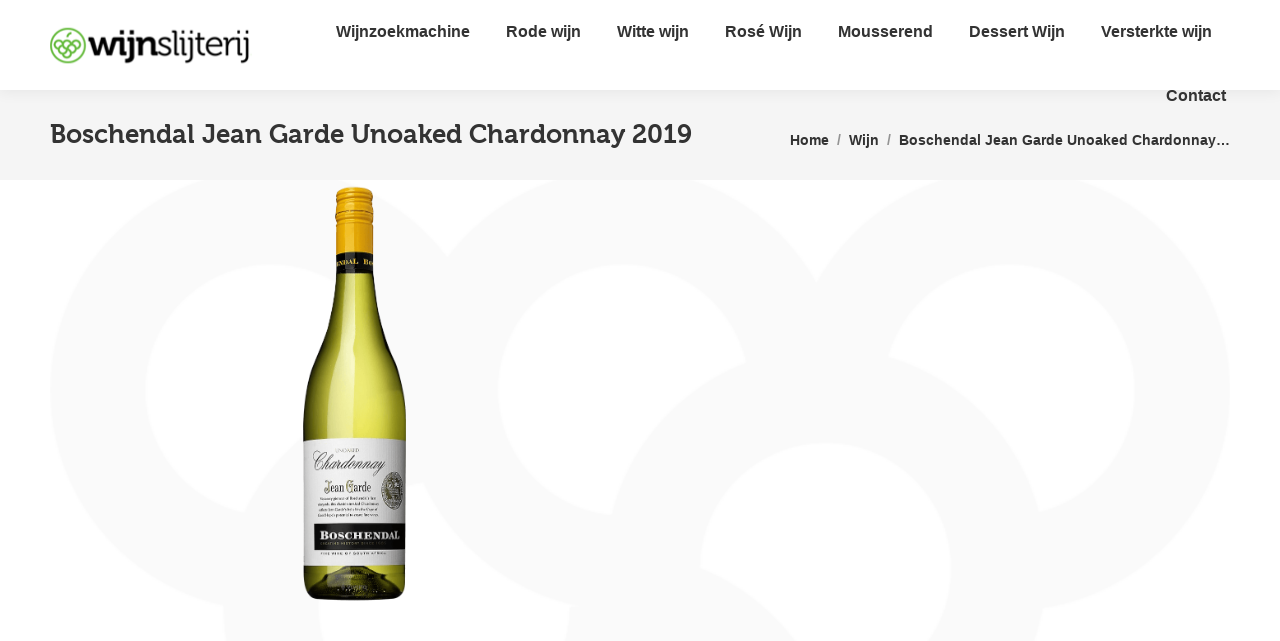

--- FILE ---
content_type: text/html; charset=UTF-8
request_url: https://www.wijnslijterij.nl/wijn/witte-wijn/boschendal-jean-garde-unoaked-chardonnay-2019-2/
body_size: 12565
content:
<!DOCTYPE html>
<!--[if !(IE 6) | !(IE 7) | !(IE 8)  ]><!-->
<html lang="en-US" class="no-js">
<!--<![endif]-->
<head>
	<meta charset="UTF-8" />
		<meta name="viewport" content="width=device-width, initial-scale=1, maximum-scale=1, user-scalable=0">
		<meta name="theme-color" content="#67bb3d"/>	<link rel="profile" href="https://gmpg.org/xfn/11" />
	<title>Boschendal Jean Garde Unoaked Chardonnay 2019 &#8211; Wijnslijterij.nl</title>
			<script type="text/javascript">
			var WebFontConfig = WebFontConfig || {};
			WebFontConfig['active'] = function() {
				if ( typeof ( window.jQuery ) !== 'undefined' ) {
					jQuery(window).trigger('shrk_async_fonts_active');
				}
			};
			WebFontConfig['inactive'] = function() {
				if ( typeof ( window.jQuery ) !== 'undefined' ) {
					jQuery(window).trigger('shrk_async_fonts_inactive');
				}
			};
			</script>
			<meta name="dc.relation" content="https://www.wijnslijterij.nl/wijn/witte-wijn/boschendal-jean-garde-unoaked-chardonnay-2019-2/">
<meta name="dc.source" content="https://www.wijnslijterij.nl/">
<meta name="dc.language" content="en_US">
<meta name="robots" content="index, follow, max-snippet:-1, max-image-preview:large, max-video-preview:-1">
<link rel="canonical" href="https://www.wijnslijterij.nl/wijn/witte-wijn/boschendal-jean-garde-unoaked-chardonnay-2019-2/">
<meta property="og:url" content="https://www.wijnslijterij.nl/wijn/witte-wijn/boschendal-jean-garde-unoaked-chardonnay-2019-2/">
<meta property="og:site_name" content="Wijnslijterij.nl">
<meta property="og:locale" content="en_US">
<meta property="og:type" content="article">
<meta property="og:title" content="Boschendal Jean Garde Unoaked Chardonnay 2019 &#8211; Wijnslijterij.nl">
<meta property="og:image" content="https://www.wijnslijterij.nl/wp-content/uploads/2021/06/25/Uc7gzwyESn-gIU18qDPRcQ_pb_x960.png">
<meta property="og:image:secure_url" content="https://www.wijnslijterij.nl/wp-content/uploads/2021/06/25/Uc7gzwyESn-gIU18qDPRcQ_pb_x960.png">
<meta property="og:image:width" content="269">
<meta property="og:image:height" content="960">
<meta property="fb:pages" content="">
<meta property="fb:admins" content="">
<meta property="fb:app_id" content="">
<meta name="twitter:card" content="summary">
<meta name="twitter:title" content="Boschendal Jean Garde Unoaked Chardonnay 2019 &#8211; Wijnslijterij.nl">
<meta name="twitter:image" content="https://www.wijnslijterij.nl/wp-content/uploads/2021/06/25/Uc7gzwyESn-gIU18qDPRcQ_pb_x960.png">
<link rel='dns-prefetch' href='//fonts.googleapis.com' />
<link rel="alternate" type="application/rss+xml" title="Wijnslijterij.nl &raquo; Feed" href="https://www.wijnslijterij.nl/feed/" />
<link rel="alternate" type="application/rss+xml" title="Wijnslijterij.nl &raquo; Comments Feed" href="https://www.wijnslijterij.nl/comments/feed/" />
<script>
window._wpemojiSettings = {"baseUrl":"https:\/\/s.w.org\/images\/core\/emoji\/15.0.3\/72x72\/","ext":".png","svgUrl":"https:\/\/s.w.org\/images\/core\/emoji\/15.0.3\/svg\/","svgExt":".svg","source":{"concatemoji":"https:\/\/www.wijnslijterij.nl\/wp-includes\/js\/wp-emoji-release.min.js"}};
/*! This file is auto-generated */
!function(i,n){var o,s,e;function c(e){try{var t={supportTests:e,timestamp:(new Date).valueOf()};sessionStorage.setItem(o,JSON.stringify(t))}catch(e){}}function p(e,t,n){e.clearRect(0,0,e.canvas.width,e.canvas.height),e.fillText(t,0,0);var t=new Uint32Array(e.getImageData(0,0,e.canvas.width,e.canvas.height).data),r=(e.clearRect(0,0,e.canvas.width,e.canvas.height),e.fillText(n,0,0),new Uint32Array(e.getImageData(0,0,e.canvas.width,e.canvas.height).data));return t.every(function(e,t){return e===r[t]})}function u(e,t,n){switch(t){case"flag":return n(e,"\ud83c\udff3\ufe0f\u200d\u26a7\ufe0f","\ud83c\udff3\ufe0f\u200b\u26a7\ufe0f")?!1:!n(e,"\ud83c\uddfa\ud83c\uddf3","\ud83c\uddfa\u200b\ud83c\uddf3")&&!n(e,"\ud83c\udff4\udb40\udc67\udb40\udc62\udb40\udc65\udb40\udc6e\udb40\udc67\udb40\udc7f","\ud83c\udff4\u200b\udb40\udc67\u200b\udb40\udc62\u200b\udb40\udc65\u200b\udb40\udc6e\u200b\udb40\udc67\u200b\udb40\udc7f");case"emoji":return!n(e,"\ud83d\udc26\u200d\u2b1b","\ud83d\udc26\u200b\u2b1b")}return!1}function f(e,t,n){var r="undefined"!=typeof WorkerGlobalScope&&self instanceof WorkerGlobalScope?new OffscreenCanvas(300,150):i.createElement("canvas"),a=r.getContext("2d",{willReadFrequently:!0}),o=(a.textBaseline="top",a.font="600 32px Arial",{});return e.forEach(function(e){o[e]=t(a,e,n)}),o}function t(e){var t=i.createElement("script");t.src=e,t.defer=!0,i.head.appendChild(t)}"undefined"!=typeof Promise&&(o="wpEmojiSettingsSupports",s=["flag","emoji"],n.supports={everything:!0,everythingExceptFlag:!0},e=new Promise(function(e){i.addEventListener("DOMContentLoaded",e,{once:!0})}),new Promise(function(t){var n=function(){try{var e=JSON.parse(sessionStorage.getItem(o));if("object"==typeof e&&"number"==typeof e.timestamp&&(new Date).valueOf()<e.timestamp+604800&&"object"==typeof e.supportTests)return e.supportTests}catch(e){}return null}();if(!n){if("undefined"!=typeof Worker&&"undefined"!=typeof OffscreenCanvas&&"undefined"!=typeof URL&&URL.createObjectURL&&"undefined"!=typeof Blob)try{var e="postMessage("+f.toString()+"("+[JSON.stringify(s),u.toString(),p.toString()].join(",")+"));",r=new Blob([e],{type:"text/javascript"}),a=new Worker(URL.createObjectURL(r),{name:"wpTestEmojiSupports"});return void(a.onmessage=function(e){c(n=e.data),a.terminate(),t(n)})}catch(e){}c(n=f(s,u,p))}t(n)}).then(function(e){for(var t in e)n.supports[t]=e[t],n.supports.everything=n.supports.everything&&n.supports[t],"flag"!==t&&(n.supports.everythingExceptFlag=n.supports.everythingExceptFlag&&n.supports[t]);n.supports.everythingExceptFlag=n.supports.everythingExceptFlag&&!n.supports.flag,n.DOMReady=!1,n.readyCallback=function(){n.DOMReady=!0}}).then(function(){return e}).then(function(){var e;n.supports.everything||(n.readyCallback(),(e=n.source||{}).concatemoji?t(e.concatemoji):e.wpemoji&&e.twemoji&&(t(e.twemoji),t(e.wpemoji)))}))}((window,document),window._wpemojiSettings);
</script>
<style id='wp-emoji-styles-inline-css'>

	img.wp-smiley, img.emoji {
		display: inline !important;
		border: none !important;
		box-shadow: none !important;
		height: 1em !important;
		width: 1em !important;
		margin: 0 0.07em !important;
		vertical-align: -0.1em !important;
		background: none !important;
		padding: 0 !important;
	}
</style>
<link rel='stylesheet' id='wp-block-library-css' href='https://www.wijnslijterij.nl/wp-includes/css/dist/block-library/style.min.css' media='all' />
<style id='wp-block-library-theme-inline-css'>
.wp-block-audio :where(figcaption){color:#555;font-size:13px;text-align:center}.is-dark-theme .wp-block-audio :where(figcaption){color:#ffffffa6}.wp-block-audio{margin:0 0 1em}.wp-block-code{border:1px solid #ccc;border-radius:4px;font-family:Menlo,Consolas,monaco,monospace;padding:.8em 1em}.wp-block-embed :where(figcaption){color:#555;font-size:13px;text-align:center}.is-dark-theme .wp-block-embed :where(figcaption){color:#ffffffa6}.wp-block-embed{margin:0 0 1em}.blocks-gallery-caption{color:#555;font-size:13px;text-align:center}.is-dark-theme .blocks-gallery-caption{color:#ffffffa6}:root :where(.wp-block-image figcaption){color:#555;font-size:13px;text-align:center}.is-dark-theme :root :where(.wp-block-image figcaption){color:#ffffffa6}.wp-block-image{margin:0 0 1em}.wp-block-pullquote{border-bottom:4px solid;border-top:4px solid;color:currentColor;margin-bottom:1.75em}.wp-block-pullquote cite,.wp-block-pullquote footer,.wp-block-pullquote__citation{color:currentColor;font-size:.8125em;font-style:normal;text-transform:uppercase}.wp-block-quote{border-left:.25em solid;margin:0 0 1.75em;padding-left:1em}.wp-block-quote cite,.wp-block-quote footer{color:currentColor;font-size:.8125em;font-style:normal;position:relative}.wp-block-quote.has-text-align-right{border-left:none;border-right:.25em solid;padding-left:0;padding-right:1em}.wp-block-quote.has-text-align-center{border:none;padding-left:0}.wp-block-quote.is-large,.wp-block-quote.is-style-large,.wp-block-quote.is-style-plain{border:none}.wp-block-search .wp-block-search__label{font-weight:700}.wp-block-search__button{border:1px solid #ccc;padding:.375em .625em}:where(.wp-block-group.has-background){padding:1.25em 2.375em}.wp-block-separator.has-css-opacity{opacity:.4}.wp-block-separator{border:none;border-bottom:2px solid;margin-left:auto;margin-right:auto}.wp-block-separator.has-alpha-channel-opacity{opacity:1}.wp-block-separator:not(.is-style-wide):not(.is-style-dots){width:100px}.wp-block-separator.has-background:not(.is-style-dots){border-bottom:none;height:1px}.wp-block-separator.has-background:not(.is-style-wide):not(.is-style-dots){height:2px}.wp-block-table{margin:0 0 1em}.wp-block-table td,.wp-block-table th{word-break:normal}.wp-block-table :where(figcaption){color:#555;font-size:13px;text-align:center}.is-dark-theme .wp-block-table :where(figcaption){color:#ffffffa6}.wp-block-video :where(figcaption){color:#555;font-size:13px;text-align:center}.is-dark-theme .wp-block-video :where(figcaption){color:#ffffffa6}.wp-block-video{margin:0 0 1em}:root :where(.wp-block-template-part.has-background){margin-bottom:0;margin-top:0;padding:1.25em 2.375em}
</style>
<style id='wpseopress-local-business-style-inline-css'>
span.wp-block-wpseopress-local-business-field{margin-right:8px}

</style>
<style id='classic-theme-styles-inline-css'>
/*! This file is auto-generated */
.wp-block-button__link{color:#fff;background-color:#32373c;border-radius:9999px;box-shadow:none;text-decoration:none;padding:calc(.667em + 2px) calc(1.333em + 2px);font-size:1.125em}.wp-block-file__button{background:#32373c;color:#fff;text-decoration:none}
</style>
<style id='global-styles-inline-css'>
:root{--wp--preset--aspect-ratio--square: 1;--wp--preset--aspect-ratio--4-3: 4/3;--wp--preset--aspect-ratio--3-4: 3/4;--wp--preset--aspect-ratio--3-2: 3/2;--wp--preset--aspect-ratio--2-3: 2/3;--wp--preset--aspect-ratio--16-9: 16/9;--wp--preset--aspect-ratio--9-16: 9/16;--wp--preset--color--black: #000000;--wp--preset--color--cyan-bluish-gray: #abb8c3;--wp--preset--color--white: #FFF;--wp--preset--color--pale-pink: #f78da7;--wp--preset--color--vivid-red: #cf2e2e;--wp--preset--color--luminous-vivid-orange: #ff6900;--wp--preset--color--luminous-vivid-amber: #fcb900;--wp--preset--color--light-green-cyan: #7bdcb5;--wp--preset--color--vivid-green-cyan: #00d084;--wp--preset--color--pale-cyan-blue: #8ed1fc;--wp--preset--color--vivid-cyan-blue: #0693e3;--wp--preset--color--vivid-purple: #9b51e0;--wp--preset--color--accent: #67bb3d;--wp--preset--color--dark-gray: #111;--wp--preset--color--light-gray: #767676;--wp--preset--gradient--vivid-cyan-blue-to-vivid-purple: linear-gradient(135deg,rgba(6,147,227,1) 0%,rgb(155,81,224) 100%);--wp--preset--gradient--light-green-cyan-to-vivid-green-cyan: linear-gradient(135deg,rgb(122,220,180) 0%,rgb(0,208,130) 100%);--wp--preset--gradient--luminous-vivid-amber-to-luminous-vivid-orange: linear-gradient(135deg,rgba(252,185,0,1) 0%,rgba(255,105,0,1) 100%);--wp--preset--gradient--luminous-vivid-orange-to-vivid-red: linear-gradient(135deg,rgba(255,105,0,1) 0%,rgb(207,46,46) 100%);--wp--preset--gradient--very-light-gray-to-cyan-bluish-gray: linear-gradient(135deg,rgb(238,238,238) 0%,rgb(169,184,195) 100%);--wp--preset--gradient--cool-to-warm-spectrum: linear-gradient(135deg,rgb(74,234,220) 0%,rgb(151,120,209) 20%,rgb(207,42,186) 40%,rgb(238,44,130) 60%,rgb(251,105,98) 80%,rgb(254,248,76) 100%);--wp--preset--gradient--blush-light-purple: linear-gradient(135deg,rgb(255,206,236) 0%,rgb(152,150,240) 100%);--wp--preset--gradient--blush-bordeaux: linear-gradient(135deg,rgb(254,205,165) 0%,rgb(254,45,45) 50%,rgb(107,0,62) 100%);--wp--preset--gradient--luminous-dusk: linear-gradient(135deg,rgb(255,203,112) 0%,rgb(199,81,192) 50%,rgb(65,88,208) 100%);--wp--preset--gradient--pale-ocean: linear-gradient(135deg,rgb(255,245,203) 0%,rgb(182,227,212) 50%,rgb(51,167,181) 100%);--wp--preset--gradient--electric-grass: linear-gradient(135deg,rgb(202,248,128) 0%,rgb(113,206,126) 100%);--wp--preset--gradient--midnight: linear-gradient(135deg,rgb(2,3,129) 0%,rgb(40,116,252) 100%);--wp--preset--font-size--small: 13px;--wp--preset--font-size--medium: 20px;--wp--preset--font-size--large: 36px;--wp--preset--font-size--x-large: 42px;--wp--preset--font-family--inter: "Inter", sans-serif;--wp--preset--font-family--cardo: Cardo;--wp--preset--spacing--20: 0.44rem;--wp--preset--spacing--30: 0.67rem;--wp--preset--spacing--40: 1rem;--wp--preset--spacing--50: 1.5rem;--wp--preset--spacing--60: 2.25rem;--wp--preset--spacing--70: 3.38rem;--wp--preset--spacing--80: 5.06rem;--wp--preset--shadow--natural: 6px 6px 9px rgba(0, 0, 0, 0.2);--wp--preset--shadow--deep: 12px 12px 50px rgba(0, 0, 0, 0.4);--wp--preset--shadow--sharp: 6px 6px 0px rgba(0, 0, 0, 0.2);--wp--preset--shadow--outlined: 6px 6px 0px -3px rgba(255, 255, 255, 1), 6px 6px rgba(0, 0, 0, 1);--wp--preset--shadow--crisp: 6px 6px 0px rgba(0, 0, 0, 1);}:where(.is-layout-flex){gap: 0.5em;}:where(.is-layout-grid){gap: 0.5em;}body .is-layout-flex{display: flex;}.is-layout-flex{flex-wrap: wrap;align-items: center;}.is-layout-flex > :is(*, div){margin: 0;}body .is-layout-grid{display: grid;}.is-layout-grid > :is(*, div){margin: 0;}:where(.wp-block-columns.is-layout-flex){gap: 2em;}:where(.wp-block-columns.is-layout-grid){gap: 2em;}:where(.wp-block-post-template.is-layout-flex){gap: 1.25em;}:where(.wp-block-post-template.is-layout-grid){gap: 1.25em;}.has-black-color{color: var(--wp--preset--color--black) !important;}.has-cyan-bluish-gray-color{color: var(--wp--preset--color--cyan-bluish-gray) !important;}.has-white-color{color: var(--wp--preset--color--white) !important;}.has-pale-pink-color{color: var(--wp--preset--color--pale-pink) !important;}.has-vivid-red-color{color: var(--wp--preset--color--vivid-red) !important;}.has-luminous-vivid-orange-color{color: var(--wp--preset--color--luminous-vivid-orange) !important;}.has-luminous-vivid-amber-color{color: var(--wp--preset--color--luminous-vivid-amber) !important;}.has-light-green-cyan-color{color: var(--wp--preset--color--light-green-cyan) !important;}.has-vivid-green-cyan-color{color: var(--wp--preset--color--vivid-green-cyan) !important;}.has-pale-cyan-blue-color{color: var(--wp--preset--color--pale-cyan-blue) !important;}.has-vivid-cyan-blue-color{color: var(--wp--preset--color--vivid-cyan-blue) !important;}.has-vivid-purple-color{color: var(--wp--preset--color--vivid-purple) !important;}.has-black-background-color{background-color: var(--wp--preset--color--black) !important;}.has-cyan-bluish-gray-background-color{background-color: var(--wp--preset--color--cyan-bluish-gray) !important;}.has-white-background-color{background-color: var(--wp--preset--color--white) !important;}.has-pale-pink-background-color{background-color: var(--wp--preset--color--pale-pink) !important;}.has-vivid-red-background-color{background-color: var(--wp--preset--color--vivid-red) !important;}.has-luminous-vivid-orange-background-color{background-color: var(--wp--preset--color--luminous-vivid-orange) !important;}.has-luminous-vivid-amber-background-color{background-color: var(--wp--preset--color--luminous-vivid-amber) !important;}.has-light-green-cyan-background-color{background-color: var(--wp--preset--color--light-green-cyan) !important;}.has-vivid-green-cyan-background-color{background-color: var(--wp--preset--color--vivid-green-cyan) !important;}.has-pale-cyan-blue-background-color{background-color: var(--wp--preset--color--pale-cyan-blue) !important;}.has-vivid-cyan-blue-background-color{background-color: var(--wp--preset--color--vivid-cyan-blue) !important;}.has-vivid-purple-background-color{background-color: var(--wp--preset--color--vivid-purple) !important;}.has-black-border-color{border-color: var(--wp--preset--color--black) !important;}.has-cyan-bluish-gray-border-color{border-color: var(--wp--preset--color--cyan-bluish-gray) !important;}.has-white-border-color{border-color: var(--wp--preset--color--white) !important;}.has-pale-pink-border-color{border-color: var(--wp--preset--color--pale-pink) !important;}.has-vivid-red-border-color{border-color: var(--wp--preset--color--vivid-red) !important;}.has-luminous-vivid-orange-border-color{border-color: var(--wp--preset--color--luminous-vivid-orange) !important;}.has-luminous-vivid-amber-border-color{border-color: var(--wp--preset--color--luminous-vivid-amber) !important;}.has-light-green-cyan-border-color{border-color: var(--wp--preset--color--light-green-cyan) !important;}.has-vivid-green-cyan-border-color{border-color: var(--wp--preset--color--vivid-green-cyan) !important;}.has-pale-cyan-blue-border-color{border-color: var(--wp--preset--color--pale-cyan-blue) !important;}.has-vivid-cyan-blue-border-color{border-color: var(--wp--preset--color--vivid-cyan-blue) !important;}.has-vivid-purple-border-color{border-color: var(--wp--preset--color--vivid-purple) !important;}.has-vivid-cyan-blue-to-vivid-purple-gradient-background{background: var(--wp--preset--gradient--vivid-cyan-blue-to-vivid-purple) !important;}.has-light-green-cyan-to-vivid-green-cyan-gradient-background{background: var(--wp--preset--gradient--light-green-cyan-to-vivid-green-cyan) !important;}.has-luminous-vivid-amber-to-luminous-vivid-orange-gradient-background{background: var(--wp--preset--gradient--luminous-vivid-amber-to-luminous-vivid-orange) !important;}.has-luminous-vivid-orange-to-vivid-red-gradient-background{background: var(--wp--preset--gradient--luminous-vivid-orange-to-vivid-red) !important;}.has-very-light-gray-to-cyan-bluish-gray-gradient-background{background: var(--wp--preset--gradient--very-light-gray-to-cyan-bluish-gray) !important;}.has-cool-to-warm-spectrum-gradient-background{background: var(--wp--preset--gradient--cool-to-warm-spectrum) !important;}.has-blush-light-purple-gradient-background{background: var(--wp--preset--gradient--blush-light-purple) !important;}.has-blush-bordeaux-gradient-background{background: var(--wp--preset--gradient--blush-bordeaux) !important;}.has-luminous-dusk-gradient-background{background: var(--wp--preset--gradient--luminous-dusk) !important;}.has-pale-ocean-gradient-background{background: var(--wp--preset--gradient--pale-ocean) !important;}.has-electric-grass-gradient-background{background: var(--wp--preset--gradient--electric-grass) !important;}.has-midnight-gradient-background{background: var(--wp--preset--gradient--midnight) !important;}.has-small-font-size{font-size: var(--wp--preset--font-size--small) !important;}.has-medium-font-size{font-size: var(--wp--preset--font-size--medium) !important;}.has-large-font-size{font-size: var(--wp--preset--font-size--large) !important;}.has-x-large-font-size{font-size: var(--wp--preset--font-size--x-large) !important;}
:where(.wp-block-post-template.is-layout-flex){gap: 1.25em;}:where(.wp-block-post-template.is-layout-grid){gap: 1.25em;}
:where(.wp-block-columns.is-layout-flex){gap: 2em;}:where(.wp-block-columns.is-layout-grid){gap: 2em;}
:root :where(.wp-block-pullquote){font-size: 1.5em;line-height: 1.6;}
</style>
<link rel='stylesheet' id='contact-form-7-css' href='https://www.wijnslijterij.nl/wp-content/plugins/contact-form-7/includes/css/styles.css' media='all' />
<style id='woocommerce-inline-inline-css'>
.woocommerce form .form-row .required { visibility: visible; }
</style>
<link rel='stylesheet' id='search-filter-plugin-styles-css' href='https://www.wijnslijterij.nl/wp-content/plugins/search-filter-pro/public/assets/css/search-filter.min.css' media='all' />
<link rel='stylesheet' id='the7-font-css' href='https://www.wijnslijterij.nl/wp-content/themes/dt-the7/fonts/icomoon-the7-font/icomoon-the7-font.min.css' media='all' />
<link rel='stylesheet' id='searchwp-live-search-css' href='https://www.wijnslijterij.nl/wp-content/plugins/searchwp-live-ajax-search/assets/styles/style.css' media='all' />
<style id='searchwp-live-search-inline-css'>
.searchwp-live-search-result .searchwp-live-search-result--title a {
  font-size: 16px;
}
.searchwp-live-search-result .searchwp-live-search-result--price {
  font-size: 14px;
}
.searchwp-live-search-result .searchwp-live-search-result--add-to-cart .button {
  font-size: 14px;
}

</style>
<link rel='stylesheet' id='dt-main-css' href='https://www.wijnslijterij.nl/wp-content/themes/dt-the7/css/main.min.css' media='all' />
<link rel='stylesheet' id='the7-custom-scrollbar-css' href='https://www.wijnslijterij.nl/wp-content/themes/dt-the7/lib/custom-scrollbar/custom-scrollbar.min.css' media='all' />
<link rel='stylesheet' id='the7-wpbakery-css' href='https://www.wijnslijterij.nl/wp-content/themes/dt-the7/css/wpbakery.min.css' media='all' />
<link rel='stylesheet' id='the7-css-vars-css' href='https://www.wijnslijterij.nl/wp-content/uploads/the7-css/css-vars.css' media='all' />
<link rel='stylesheet' id='dt-custom-css' href='https://www.wijnslijterij.nl/wp-content/uploads/the7-css/custom.css' media='all' />
<link rel='stylesheet' id='wc-dt-custom-css' href='https://www.wijnslijterij.nl/wp-content/uploads/the7-css/compatibility/wc-dt-custom.css' media='all' />
<link rel='stylesheet' id='dt-media-css' href='https://www.wijnslijterij.nl/wp-content/uploads/the7-css/media.css' media='all' />
<link rel='stylesheet' id='the7-mega-menu-css' href='https://www.wijnslijterij.nl/wp-content/uploads/the7-css/mega-menu.css' media='all' />
<link rel='stylesheet' id='style-css' href='https://www.wijnslijterij.nl/wp-content/themes/Wijnslijterij-v2/style.css' media='all' />
<script src="https://www.wijnslijterij.nl/wp-includes/js/jquery/jquery.min.js" id="jquery-core-js"></script>
<script src="https://www.wijnslijterij.nl/wp-includes/js/jquery/jquery-migrate.min.js" id="jquery-migrate-js"></script>
<script src="https://www.wijnslijterij.nl/wp-content/plugins/woocommerce/assets/js/jquery-blockui/jquery.blockUI.min.js" id="jquery-blockui-js" data-wp-strategy="defer"></script>
<script id="wc-add-to-cart-js-extra">
var wc_add_to_cart_params = {"ajax_url":"\/wp-admin\/admin-ajax.php","wc_ajax_url":"\/?wc-ajax=%%endpoint%%","i18n_view_cart":"View cart","cart_url":"https:\/\/www.wijnslijterij.nl","is_cart":"","cart_redirect_after_add":"no"};
</script>
<script src="https://www.wijnslijterij.nl/wp-content/plugins/woocommerce/assets/js/frontend/add-to-cart.min.js" id="wc-add-to-cart-js" data-wp-strategy="defer"></script>
<script src="https://www.wijnslijterij.nl/wp-content/plugins/woocommerce/assets/js/js-cookie/js.cookie.min.js" id="js-cookie-js" defer data-wp-strategy="defer"></script>
<script id="woocommerce-js-extra">
var woocommerce_params = {"ajax_url":"\/wp-admin\/admin-ajax.php","wc_ajax_url":"\/?wc-ajax=%%endpoint%%"};
</script>
<script src="https://www.wijnslijterij.nl/wp-content/plugins/woocommerce/assets/js/frontend/woocommerce.min.js" id="woocommerce-js" defer data-wp-strategy="defer"></script>
<script src="https://www.wijnslijterij.nl/wp-content/plugins/js_composer/assets/js/vendors/woocommerce-add-to-cart.js" id="vc_woocommerce-add-to-cart-js-js"></script>
<script id="search-filter-plugin-build-js-extra">
var SF_LDATA = {"ajax_url":"https:\/\/www.wijnslijterij.nl\/wp-admin\/admin-ajax.php","home_url":"https:\/\/www.wijnslijterij.nl\/","extensions":[]};
</script>
<script src="https://www.wijnslijterij.nl/wp-content/plugins/search-filter-pro/public/assets/js/search-filter-build.min.js" id="search-filter-plugin-build-js"></script>
<script src="https://www.wijnslijterij.nl/wp-content/plugins/search-filter-pro/public/assets/js/chosen.jquery.min.js" id="search-filter-plugin-chosen-js"></script>
<script id="dt-above-fold-js-extra">
var dtLocal = {"themeUrl":"https:\/\/www.wijnslijterij.nl\/wp-content\/themes\/dt-the7","passText":"To view this protected post, enter the password below:","moreButtonText":{"loading":"Loading...","loadMore":"Load more"},"postID":"81774","ajaxurl":"https:\/\/www.wijnslijterij.nl\/wp-admin\/admin-ajax.php","REST":{"baseUrl":"https:\/\/www.wijnslijterij.nl\/wp-json\/the7\/v1","endpoints":{"sendMail":"\/send-mail"}},"contactMessages":{"required":"One or more fields have an error. Please check and try again.","terms":"Please accept the privacy policy.","fillTheCaptchaError":"Please, fill the captcha."},"captchaSiteKey":"","ajaxNonce":"127767bd6c","pageData":"","themeSettings":{"smoothScroll":"off","lazyLoading":false,"desktopHeader":{"height":90},"ToggleCaptionEnabled":"disabled","ToggleCaption":"Navigation","floatingHeader":{"showAfter":94,"showMenu":true,"height":60,"logo":{"showLogo":true,"html":"<img class=\" preload-me\" src=\"https:\/\/www.wijnslijterij.nl\/wp-content\/uploads\/2020\/10\/17\/wijnslijterij-logo.png\" srcset=\"https:\/\/www.wijnslijterij.nl\/wp-content\/uploads\/2020\/10\/17\/wijnslijterij-logo.png 203w, https:\/\/www.wijnslijterij.nl\/wp-content\/uploads\/2020\/10\/17\/wijnslijterij-logo.png 203w\" width=\"203\" height=\"75\"   sizes=\"203px\" alt=\"Wijnslijterij.nl\" \/>","url":"https:\/\/www.wijnslijterij.nl\/"}},"topLine":{"floatingTopLine":{"logo":{"showLogo":false,"html":""}}},"mobileHeader":{"firstSwitchPoint":992,"secondSwitchPoint":778,"firstSwitchPointHeight":60,"secondSwitchPointHeight":60,"mobileToggleCaptionEnabled":"disabled","mobileToggleCaption":"Menu"},"stickyMobileHeaderFirstSwitch":{"logo":{"html":"<img class=\" preload-me\" src=\"https:\/\/www.wijnslijterij.nl\/wp-content\/uploads\/2020\/10\/17\/wijnslijterij-logo.png\" srcset=\"https:\/\/www.wijnslijterij.nl\/wp-content\/uploads\/2020\/10\/17\/wijnslijterij-logo.png 203w, https:\/\/www.wijnslijterij.nl\/wp-content\/uploads\/2020\/10\/17\/wijnslijterij-logo.png 203w\" width=\"203\" height=\"75\"   sizes=\"203px\" alt=\"Wijnslijterij.nl\" \/>"}},"stickyMobileHeaderSecondSwitch":{"logo":{"html":"<img class=\" preload-me\" src=\"https:\/\/www.wijnslijterij.nl\/wp-content\/uploads\/2020\/10\/17\/wijnslijterij-logo.png\" srcset=\"https:\/\/www.wijnslijterij.nl\/wp-content\/uploads\/2020\/10\/17\/wijnslijterij-logo.png 203w, https:\/\/www.wijnslijterij.nl\/wp-content\/uploads\/2020\/10\/17\/wijnslijterij-logo.png 203w\" width=\"203\" height=\"75\"   sizes=\"203px\" alt=\"Wijnslijterij.nl\" \/>"}},"sidebar":{"switchPoint":992},"boxedWidth":"1280px"},"VCMobileScreenWidth":"768","wcCartFragmentHash":"1bed2cedc524f9b1c1d5ecda70f0c8ab"};
var dtShare = {"shareButtonText":{"facebook":"Share on Facebook","twitter":"Share on X","pinterest":"Pin it","linkedin":"Share on Linkedin","whatsapp":"Share on Whatsapp"},"overlayOpacity":"85"};
</script>
<script src="https://www.wijnslijterij.nl/wp-content/themes/dt-the7/js/above-the-fold.min.js" id="dt-above-fold-js"></script>
<script src="https://www.wijnslijterij.nl/wp-content/themes/dt-the7/js/compatibility/woocommerce/woocommerce.min.js" id="dt-woocommerce-js"></script>
<script></script><link rel="https://api.w.org/" href="https://www.wijnslijterij.nl/wp-json/" /><link rel="EditURI" type="application/rsd+xml" title="RSD" href="https://www.wijnslijterij.nl/xmlrpc.php?rsd" />
<link rel='shortlink' href='https://www.wijnslijterij.nl/?p=81774' />
<link rel="alternate" title="oEmbed (JSON)" type="application/json+oembed" href="https://www.wijnslijterij.nl/wp-json/oembed/1.0/embed?url=https%3A%2F%2Fwww.wijnslijterij.nl%2Fwijn%2Fwitte-wijn%2Fboschendal-jean-garde-unoaked-chardonnay-2019-2%2F" />
<link rel="alternate" title="oEmbed (XML)" type="text/xml+oembed" href="https://www.wijnslijterij.nl/wp-json/oembed/1.0/embed?url=https%3A%2F%2Fwww.wijnslijterij.nl%2Fwijn%2Fwitte-wijn%2Fboschendal-jean-garde-unoaked-chardonnay-2019-2%2F&#038;format=xml" />
<meta name="generator" content="Redux 4.4.18" /><meta property="og:site_name" content="Wijnslijterij.nl" />
<meta property="og:title" content="Boschendal Jean Garde Unoaked Chardonnay 2019" />
<meta property="og:description" content="Pale gold, bright, and lively, with outspoken attractive aromas centred on pure lime and yellow fruit, tinged with fragrant Spring flowers. The palate burst with lush, ripe, fleshy peach and melon fruit. A balancing, citrus freshness leaves a deliciously riveting finish. &nbsp; &nbsp;" />
<meta property="og:image" content="https://www.wijnslijterij.nl/wp-content/uploads/2021/06/25/Uc7gzwyESn-gIU18qDPRcQ_pb_x960.png" />
<meta property="og:url" content="https://www.wijnslijterij.nl/wijn/witte-wijn/boschendal-jean-garde-unoaked-chardonnay-2019-2/" />
<meta property="og:type" content="article" />
	<noscript><style>.woocommerce-product-gallery{ opacity: 1 !important; }</style></noscript>
	<meta name="generator" content="Powered by WPBakery Page Builder - drag and drop page builder for WordPress."/>
<style id='wp-fonts-local'>
@font-face{font-family:Inter;font-style:normal;font-weight:300 900;font-display:fallback;src:url('https://www.wijnslijterij.nl/wp-content/plugins/woocommerce/assets/fonts/Inter-VariableFont_slnt,wght.woff2') format('woff2');font-stretch:normal;}
@font-face{font-family:Cardo;font-style:normal;font-weight:400;font-display:fallback;src:url('https://www.wijnslijterij.nl/wp-content/plugins/woocommerce/assets/fonts/cardo_normal_400.woff2') format('woff2');}
</style>
<link rel="icon" href="https://www.wijnslijterij.nl/wp-content/uploads/2018/11/wijnslijterij-footer-logo-wit-2-100x100.png" sizes="32x32" />
<link rel="icon" href="https://www.wijnslijterij.nl/wp-content/uploads/2018/11/wijnslijterij-footer-logo-wit-2.png" sizes="192x192" />
<link rel="apple-touch-icon" href="https://www.wijnslijterij.nl/wp-content/uploads/2018/11/wijnslijterij-footer-logo-wit-2.png" />
<meta name="msapplication-TileImage" content="https://www.wijnslijterij.nl/wp-content/uploads/2018/11/wijnslijterij-footer-logo-wit-2.png" />
<noscript><style> .wpb_animate_when_almost_visible { opacity: 1; }</style></noscript><style id='the7-custom-inline-css' type='text/css'>
.sub-nav .menu-item i.fa,
.sub-nav .menu-item i.fas,
.sub-nav .menu-item i.far,
.sub-nav .menu-item i.fab {
	text-align: center;
	width: 1.25em;
}


</style>
	<meta name="fo-verify" content="c69a7558-3024-4285-921a-e38bf65bd9c7">
</head>
<body data-rsssl=1 class="wijn-template-default single single-wijn postid-81774 wp-embed-responsive theme-dt-the7 woocommerce-no-js dpt no-comments dt-responsive-on right-mobile-menu-close-icon ouside-menu-close-icon mobile-hamburger-close-bg-enable mobile-hamburger-close-bg-hover-enable  fade-medium-mobile-menu-close-icon fade-medium-menu-close-icon accent-gradient srcset-enabled btn-flat custom-btn-color custom-btn-hover-color phantom-sticky phantom-shadow-decoration phantom-main-logo-on sticky-mobile-header top-header first-switch-logo-left first-switch-menu-right second-switch-logo-left second-switch-menu-right right-mobile-menu layzr-loading-on popup-message-style the7-ver-11.11.2 wpb-js-composer js-comp-ver-7.7 vc_responsive">
<!-- The7 11.11.2 -->

<div id="page" >
	<a class="skip-link screen-reader-text" href="#content">Skip to content</a>

<div class="masthead inline-header right full-height full-width shadow-decoration shadow-mobile-header-decoration small-mobile-menu-icon dt-parent-menu-clickable show-sub-menu-on-hover"  role="banner">

	<div class="top-bar full-width-line top-bar-empty top-bar-line-hide">
	<div class="top-bar-bg" ></div>
	<div class="mini-widgets left-widgets"></div><div class="mini-widgets right-widgets"></div></div>

	<header class="header-bar">

		<div class="branding">
	<div id="site-title" class="assistive-text">Wijnslijterij.nl</div>
	<div id="site-description" class="assistive-text">Dé marktplaats voor wijnen</div>
	<a class="same-logo" href="https://www.wijnslijterij.nl/"><img class=" preload-me" src="https://www.wijnslijterij.nl/wp-content/uploads/2020/10/17/wijnslijterij-logo.png" srcset="https://www.wijnslijterij.nl/wp-content/uploads/2020/10/17/wijnslijterij-logo.png 203w, https://www.wijnslijterij.nl/wp-content/uploads/2020/10/17/wijnslijterij-logo.png 203w" width="203" height="75"   sizes="203px" alt="Wijnslijterij.nl" /></a></div>

		<ul id="primary-menu" class="main-nav underline-decoration l-to-r-line outside-item-remove-margin"><li class="menu-item menu-item-type-post_type menu-item-object-page menu-item-home menu-item-29 first depth-0"><a href='https://www.wijnslijterij.nl/' data-level='1'><span class="menu-item-text"><span class="menu-text">Wijnzoekmachine</span></span></a></li> <li class="menu-item menu-item-type-taxonomy menu-item-object-wijn_categories menu-item-38063 depth-0"><a href='https://www.wijnslijterij.nl/wijn/rode-wijn/' data-level='1'><span class="menu-item-text"><span class="menu-text">Rode wijn</span></span></a></li> <li class="menu-item menu-item-type-taxonomy menu-item-object-wijn_categories menu-item-38064 depth-0"><a href='https://www.wijnslijterij.nl/wijn/witte-wijn/' data-level='1'><span class="menu-item-text"><span class="menu-text">Witte wijn</span></span></a></li> <li class="menu-item menu-item-type-taxonomy menu-item-object-wijn_categories menu-item-38067 depth-0"><a href='https://www.wijnslijterij.nl/wijn/rose-wijn/' data-level='1'><span class="menu-item-text"><span class="menu-text">Rosé Wijn</span></span></a></li> <li class="menu-item menu-item-type-taxonomy menu-item-object-wijn_categories menu-item-38065 depth-0"><a href='https://www.wijnslijterij.nl/wijn/mousserend/' data-level='1'><span class="menu-item-text"><span class="menu-text">Mousserend</span></span></a></li> <li class="menu-item menu-item-type-taxonomy menu-item-object-wijn_categories menu-item-38068 depth-0"><a href='https://www.wijnslijterij.nl/wijn/dessert-wijn/' data-level='1'><span class="menu-item-text"><span class="menu-text">Dessert Wijn</span></span></a></li> <li class="menu-item menu-item-type-taxonomy menu-item-object-wijn_categories menu-item-38066 depth-0"><a href='https://www.wijnslijterij.nl/wijn/versterkte-wijn/' data-level='1'><span class="menu-item-text"><span class="menu-text">Versterkte wijn</span></span></a></li> <li class="menu-item menu-item-type-post_type menu-item-object-page menu-item-32 last depth-0"><a href='https://www.wijnslijterij.nl/contact/' data-level='1'><span class="menu-item-text"><span class="menu-text">Contact</span></span></a></li> </ul>
		
	</header>

</div>
<div role="navigation" class="dt-mobile-header mobile-menu-show-divider">
	<div class="dt-close-mobile-menu-icon"><div class="close-line-wrap"><span class="close-line"></span><span class="close-line"></span><span class="close-line"></span></div></div>	<ul id="mobile-menu" class="mobile-main-nav">
		<li class="menu-item menu-item-type-post_type menu-item-object-page menu-item-home menu-item-29 first depth-0"><a href='https://www.wijnslijterij.nl/' data-level='1'><span class="menu-item-text"><span class="menu-text">Wijnzoekmachine</span></span></a></li> <li class="menu-item menu-item-type-taxonomy menu-item-object-wijn_categories menu-item-38063 depth-0"><a href='https://www.wijnslijterij.nl/wijn/rode-wijn/' data-level='1'><span class="menu-item-text"><span class="menu-text">Rode wijn</span></span></a></li> <li class="menu-item menu-item-type-taxonomy menu-item-object-wijn_categories menu-item-38064 depth-0"><a href='https://www.wijnslijterij.nl/wijn/witte-wijn/' data-level='1'><span class="menu-item-text"><span class="menu-text">Witte wijn</span></span></a></li> <li class="menu-item menu-item-type-taxonomy menu-item-object-wijn_categories menu-item-38067 depth-0"><a href='https://www.wijnslijterij.nl/wijn/rose-wijn/' data-level='1'><span class="menu-item-text"><span class="menu-text">Rosé Wijn</span></span></a></li> <li class="menu-item menu-item-type-taxonomy menu-item-object-wijn_categories menu-item-38065 depth-0"><a href='https://www.wijnslijterij.nl/wijn/mousserend/' data-level='1'><span class="menu-item-text"><span class="menu-text">Mousserend</span></span></a></li> <li class="menu-item menu-item-type-taxonomy menu-item-object-wijn_categories menu-item-38068 depth-0"><a href='https://www.wijnslijterij.nl/wijn/dessert-wijn/' data-level='1'><span class="menu-item-text"><span class="menu-text">Dessert Wijn</span></span></a></li> <li class="menu-item menu-item-type-taxonomy menu-item-object-wijn_categories menu-item-38066 depth-0"><a href='https://www.wijnslijterij.nl/wijn/versterkte-wijn/' data-level='1'><span class="menu-item-text"><span class="menu-text">Versterkte wijn</span></span></a></li> <li class="menu-item menu-item-type-post_type menu-item-object-page menu-item-32 last depth-0"><a href='https://www.wijnslijterij.nl/contact/' data-level='1'><span class="menu-item-text"><span class="menu-text">Contact</span></span></a></li> 	</ul>
	<div class='mobile-mini-widgets-in-menu'></div>
</div>

		<div class="page-title title-left solid-bg breadcrumbs-mobile-off page-title-responsive-enabled" data-prlx-speed="0.6">
			<div class="wf-wrap">

				<div class="page-title-head hgroup"><h1 class="entry-title">Boschendal Jean Garde Unoaked Chardonnay 2019</h1></div><div class="page-title-breadcrumbs"><div class="assistive-text">You are here:</div><ol class="breadcrumbs text-small" itemscope itemtype="https://schema.org/BreadcrumbList"><li itemprop="itemListElement" itemscope itemtype="https://schema.org/ListItem"><a itemprop="item" href="https://www.wijnslijterij.nl/" title="Home"><span itemprop="name">Home</span></a><meta itemprop="position" content="1" /></li><li itemprop="itemListElement" itemscope itemtype="https://schema.org/ListItem"><a itemprop="item" href="https://www.wijnslijterij.nl/wijn/" title="Wijn"><span itemprop="name">Wijn</span></a><meta itemprop="position" content="2" /></li><li class="current" itemprop="itemListElement" itemscope itemtype="https://schema.org/ListItem"><span itemprop="name">Boschendal Jean Garde Unoaked Chardonnay&hellip;</span><meta itemprop="position" content="3" /></li></ol></div>			</div>
		</div>

		

<div id="main" class="disabled">

	
	<div class="main-gradient"></div>
	<div class="wf-wrap">
	<div class="wf-container-main">

	

<script language="javascript" type="text/javascript" src="https://www.wijnslijterij.nl/wp-content/plugins/wijnslijterij/includes/lightbox.min.js"></script>


<article id="post-81774" class="post-81774 wijn type-wijn status-publish has-post-thumbnail wijn_categories-witte-wijn wijnhuis-boschendal land-zuid-afrika jaar-26 description-off">
	<div class="row container-fluid grapes" style="background-color: #fff;">
		
			<div class="col-md-6 col-xs-12 featured-image-container">
				<div class="r-pad" style="padding-left:10px;padding-right:10px">
					<div itemprop='image' itemscope itemtype='http://schema.org/ImageObject' class='col-md-12 col-xs-12 featured-image'><a class='example-image-link' href='https://www.wijnslijterij.nl/wp-content/uploads/2021/06/25/Uc7gzwyESn-gIU18qDPRcQ_pb_x960.png' data-lightbox='example-set'><img class='example-image' itemprop='image' url='https://www.wijnslijterij.nl/wp-content/uploads/2021/06/25/Uc7gzwyESn-gIU18qDPRcQ_pb_x960.png' src='https://www.wijnslijterij.nl/wp-content/uploads/2021/06/25/Uc7gzwyESn-gIU18qDPRcQ_pb_x960.png' width='269' height='960' alt=' 21219346' /></a></div>
								<meta itemprop='url' content='https://www.wijnslijterij.nl/wp-content/uploads/2021/06/25/Uc7gzwyESn-gIU18qDPRcQ_pb_x960.png' />
								<meta itemprop='image' content='https://www.wijnslijterij.nl/wp-content/uploads/2021/06/25/Uc7gzwyESn-gIU18qDPRcQ_pb_x960.png' />
								<meta itemprop='width' content='269' />
								<meta itemprop='height' content='960' />					<div class="col-md-12" itemprop="image" itemscope itemtype="http://schema.org/ImageObject">
					
												<!-- BEGIN : rebuild cache !-->
													
														
														<!-- END : rebuild cache !-->

					</div> <!-- einde div images -->
				</div> <!-- einde div r-pad -->
					
			</div><!-- eind div md-6 !-->
	
			<div class="col-md-6 col-xs-12 prijsvergelijker-container">
				<div style="padding-left:0px;padding-right:0px;" class="l-pad">
				</div>				</div> <!-- div l-pad -->
				
			</div><!-- eind div md-6 !-->
	</div><!-- fluid container !-->
</div> <!-- wf-wrap -->
</div>
</div>

<div class="vc_row-full-width vc_clearfix" style="background-color: rgba(0, 0, 0, 0.04);padding-top:20px;">
	<div class="middending" style="padding-top:40px;">
	
			<h2>Over de Boschendal Jean Garde Unoaked Chardonnay 2019</h2>
				
				<p><strong></strong></p>									<!-- hier gaat het mis met count meuk !-->
				<p>Pale gold, bright, and lively, with outspoken attractive aromas centred on pure lime and yellow fruit, tinged with fragrant Spring flowers. The palate burst with lush, ripe, fleshy peach and melon fruit. A balancing, citrus freshness leaves a deliciously riveting finish.</p>
<p>&nbsp;</p>
<p>&nbsp;</p>

	</div> <!-- midden ding !-->
</div> <!-- einde container fluid !-->

<div class="vc_row-full-width vc_clearfix" style="background-color: #f7f7f7;padding-top:20px;">
	<div class="middending">
	
				<h3>Specificaties Boschendal Jean Garde Unoaked Chardonnay 2019</h3>
				<div class="col col-xs-12 sneaker-details-sp table-container" style="background-color:#fff;">
				<table style="align-self: center;">
                                    <tbody>
									<tr>
                                    <td>Wijnhuis</td>
                                    <td><a href="https://www.wijnslijterij.nl/wijnhuis/boschendal/">Boschendal</a>									</td>
                                    </tr>
                                    
									<tr>
                                    <td>Wijnstreek</td>
                                    <td></td>
									</tr>
                                    
									<tr>
                                    <td>Druivenras</td>
												<td>
													Onbekend												</td>
									</tr>
                                    
									<tr>
                                    <td>Artikelnummer</td>
                                    <td>21219346</td>
									</tr>
									
									<tr>
                                    <td>Adviesprijs</td>
                                    <td>
										11.95									</td>
									</tr>
                                                                                                <tr>
                                    <td>Bijpassende gerechten</td>
                                    <td>
																											</td>
									</tr>
                            </tbody></table>
		</div><!-- .table-container -->
	
	
<!-- ### RELATED ITEMS ### -->

</article><!-- #post-## -->

	<h2>Vergelijkbare wijnen</h2>
	
		
		

    			</div> <!-- einde midden !-->

	</div><!-- einde row !-->

			</div><!-- .wf-container -->
		</div><!-- .wf-wrap -->

	
	</div><!-- #main -->

	

	
	<!-- !Footer -->
	<footer id="footer" class="footer solid-bg full-width">

		
			<div class="wf-wrap">
				<div class="wf-container-footer">
					<div class="wf-container">
						<section id="text-6" class="widget widget_text wf-cell wf-1-4"><div class="widget-title">Over ons</div>			<div class="textwidget"><p>Wijnslijterij is dé marktplaats voor wijnliefhebbers. Op deze wijnzoekmachine van Nederland treft u het aanbod van tientallen betrouwbare webwinkels.</p>
<p>&nbsp;</p>
<p><img decoding="async" src="https://www.wijnslijterij.nl/img/nix18.png" alt="Niks onder de 18" title="Niks onder de 18"></p>
</div>
		</section><section id="custom_html-2" class="widget_text widget widget_custom_html wf-cell wf-1-4"><div class="widget-title">Wijnsoort</div><div class="textwidget custom-html-widget"><ul>
	
	<li><a href="https://www.wijnslijterij.nl/wijn/rode-wijn/">Rode wijn</a></li>
	<li><a href="https://www.wijnslijterij.nl/wijn/witte-wijn/">Witte wijn</a></li>
		<li><a href="https://www.wijnslijterij.nl/wijn/rose-wijn/">Rosé wijn</a></li>
	<li><a href="https://www.wijnslijterij.nl/wijn/dessert-wijn/">Dessert wijn</a></li>
	<li><a href="https://www.wijnslijterij.nl/wijn/mousserend/">Mousserende wijn</a></li>
	<li><a href="https://www.wijnslijterij.nl/wijn/versterkte-wijn/">Versterkte wijn</a></li>
</ul></div></section><section id="custom_html-3" class="widget_text widget widget_custom_html wf-cell wf-1-4"><div class="widget-title">Informatie</div><div class="textwidget custom-html-widget"><ul>
	<li><a href="https://www.wijnslijterij.nl/over-ons/">Bedrijfsprofiel</a></li>
	<li><a href="https://www.wijnslijterij.nl/contact/">Contact</a></li>
	<li><a href="https://www.wijnslijterij.nl/algemene-voorwaarden/">Algemene voorwaarden</a></li>
		<li><a href="https://www.wijnslijterij.nl/privacy-policy/">Privacy statement</a></li>
</ul></div></section>					</div><!-- .wf-container -->
				</div><!-- .wf-container-footer -->
			</div><!-- .wf-wrap -->

			
<!-- !Bottom-bar -->
<div id="bottom-bar" class="logo-left" role="contentinfo">
    <div class="wf-wrap">
        <div class="wf-container-bottom">

			<div id="branding-bottom"><a class="" href="https://www.wijnslijterij.nl/"><img class=" preload-me" src="https://www.wijnslijterij.nl/wp-content/uploads/2020/10/18/footer-180.png" srcset="https://www.wijnslijterij.nl/wp-content/uploads/2020/10/18/footer-180.png 181w, https://www.wijnslijterij.nl/wp-content/uploads/2020/10/18/footer-180.png 181w" width="181" height="30"   sizes="181px" alt="Wijnslijterij.nl" /></a></div>
                <div class="wf-float-left">

					© 2020 Wijnslijterij.nl - Alle rechten voorbehouden. </br>
Alle genoemde prijzen zijn in Euro inclusief BTW, exclusief verzendkosten, tenzij anders vermeld. Tussentijdse veranderingen van prijzen, levertijden en kosten zijn mogelijk.
                </div>

			
            <div class="wf-float-right">

				
            </div>

        </div><!-- .wf-container-bottom -->
    </div><!-- .wf-wrap -->
</div><!-- #bottom-bar -->
	</footer><!-- #footer -->


	<a href="#" class="scroll-top"><span class="screen-reader-text">Go to Top</span></a>

</div><!-- #page -->

        <style>
            .searchwp-live-search-results {
                opacity: 0;
                transition: opacity .25s ease-in-out;
                -moz-transition: opacity .25s ease-in-out;
                -webkit-transition: opacity .25s ease-in-out;
                height: 0;
                overflow: hidden;
                z-index: 9999995; /* Exceed SearchWP Modal Search Form overlay. */
                position: absolute;
                display: none;
            }

            .searchwp-live-search-results-showing {
                display: block;
                opacity: 1;
                height: auto;
                overflow: auto;
            }

            .searchwp-live-search-no-results {
                padding: 3em 2em 0;
                text-align: center;
            }

            .searchwp-live-search-no-min-chars:after {
                content: "Continue typing";
                display: block;
                text-align: center;
                padding: 2em 2em 0;
            }
        </style>
                <script>
            var _SEARCHWP_LIVE_AJAX_SEARCH_BLOCKS = true;
            var _SEARCHWP_LIVE_AJAX_SEARCH_ENGINE = 'default';
            var _SEARCHWP_LIVE_AJAX_SEARCH_CONFIG = 'default';
        </script>
        	<script>
		(function () {
			var c = document.body.className;
			c = c.replace(/woocommerce-no-js/, 'woocommerce-js');
			document.body.className = c;
		})();
	</script>
	<link rel='stylesheet' id='wc-blocks-style-css' href='https://www.wijnslijterij.nl/wp-content/plugins/woocommerce/assets/client/blocks/wc-blocks.css' media='all' />
<script src="https://www.wijnslijterij.nl/wp-content/themes/dt-the7/js/main.min.js" id="dt-main-js"></script>
<script src="https://www.wijnslijterij.nl/wp-includes/js/dist/hooks.min.js" id="wp-hooks-js"></script>
<script src="https://www.wijnslijterij.nl/wp-includes/js/dist/i18n.min.js" id="wp-i18n-js"></script>
<script id="wp-i18n-js-after">
wp.i18n.setLocaleData( { 'text direction\u0004ltr': [ 'ltr' ] } );
</script>
<script src="https://www.wijnslijterij.nl/wp-content/plugins/contact-form-7/includes/swv/js/index.js" id="swv-js"></script>
<script id="contact-form-7-js-extra">
var wpcf7 = {"api":{"root":"https:\/\/www.wijnslijterij.nl\/wp-json\/","namespace":"contact-form-7\/v1"}};
</script>
<script src="https://www.wijnslijterij.nl/wp-content/plugins/contact-form-7/includes/js/index.js" id="contact-form-7-js"></script>
<script src="https://www.wijnslijterij.nl/wp-includes/js/jquery/ui/core.min.js" id="jquery-ui-core-js"></script>
<script src="https://www.wijnslijterij.nl/wp-includes/js/jquery/ui/datepicker.min.js" id="jquery-ui-datepicker-js"></script>
<script id="jquery-ui-datepicker-js-after">
jQuery(function(jQuery){jQuery.datepicker.setDefaults({"closeText":"Close","currentText":"Today","monthNames":["January","February","March","April","May","June","July","August","September","October","November","December"],"monthNamesShort":["Jan","Feb","Mar","Apr","May","Jun","Jul","Aug","Sep","Oct","Nov","Dec"],"nextText":"Next","prevText":"Previous","dayNames":["Sunday","Monday","Tuesday","Wednesday","Thursday","Friday","Saturday"],"dayNamesShort":["Sun","Mon","Tue","Wed","Thu","Fri","Sat"],"dayNamesMin":["S","M","T","W","T","F","S"],"dateFormat":"MM d, yy","firstDay":1,"isRTL":false});});
</script>
<script id="swp-live-search-client-js-extra">
var searchwp_live_search_params = [];
searchwp_live_search_params = {"ajaxurl":"https:\/\/www.wijnslijterij.nl\/wp-admin\/admin-ajax.php","origin_id":81774,"config":{"default":{"engine":"default","input":{"delay":300,"min_chars":3},"results":{"position":"bottom","width":"auto","offset":{"x":0,"y":5}},"spinner":{"lines":12,"length":8,"width":3,"radius":8,"scale":1,"corners":1,"color":"#424242","fadeColor":"transparent","speed":1,"rotate":0,"animation":"searchwp-spinner-line-fade-quick","direction":1,"zIndex":2000000000,"className":"spinner","top":"50%","left":"50%","shadow":"0 0 1px transparent","position":"absolute"}}},"msg_no_config_found":"No valid SearchWP Live Search configuration found!","aria_instructions":"When autocomplete results are available use up and down arrows to review and enter to go to the desired page. Touch device users, explore by touch or with swipe gestures.","searchwp_live_search_client_nonce":"bd7fbc812c"};;
</script>
<script src="https://www.wijnslijterij.nl/wp-content/plugins/searchwp-live-ajax-search/assets/javascript/dist/script.min.js" id="swp-live-search-client-js"></script>
<script src="https://www.wijnslijterij.nl/wp-content/plugins/woocommerce/assets/js/sourcebuster/sourcebuster.min.js" id="sourcebuster-js-js"></script>
<script id="wc-order-attribution-js-extra">
var wc_order_attribution = {"params":{"lifetime":1.0e-5,"session":30,"base64":false,"ajaxurl":"https:\/\/www.wijnslijterij.nl\/wp-admin\/admin-ajax.php","prefix":"wc_order_attribution_","allowTracking":true},"fields":{"source_type":"current.typ","referrer":"current_add.rf","utm_campaign":"current.cmp","utm_source":"current.src","utm_medium":"current.mdm","utm_content":"current.cnt","utm_id":"current.id","utm_term":"current.trm","utm_source_platform":"current.plt","utm_creative_format":"current.fmt","utm_marketing_tactic":"current.tct","session_entry":"current_add.ep","session_start_time":"current_add.fd","session_pages":"session.pgs","session_count":"udata.vst","user_agent":"udata.uag"}};
</script>
<script src="https://www.wijnslijterij.nl/wp-content/plugins/woocommerce/assets/js/frontend/order-attribution.min.js" id="wc-order-attribution-js"></script>
<script src="https://www.wijnslijterij.nl/wp-content/themes/dt-the7/js/legacy.min.js" id="dt-legacy-js"></script>
<script src="https://www.wijnslijterij.nl/wp-content/themes/dt-the7/lib/jquery-mousewheel/jquery-mousewheel.min.js" id="jquery-mousewheel-js"></script>
<script src="https://www.wijnslijterij.nl/wp-content/themes/dt-the7/lib/custom-scrollbar/custom-scrollbar.min.js" id="the7-custom-scrollbar-js"></script>
<script></script>
<div class="pswp" tabindex="-1" role="dialog" aria-hidden="true">
	<div class="pswp__bg"></div>
	<div class="pswp__scroll-wrap">
		<div class="pswp__container">
			<div class="pswp__item"></div>
			<div class="pswp__item"></div>
			<div class="pswp__item"></div>
		</div>
		<div class="pswp__ui pswp__ui--hidden">
			<div class="pswp__top-bar">
				<div class="pswp__counter"></div>
				<button class="pswp__button pswp__button--close" title="Close (Esc)" aria-label="Close (Esc)"></button>
				<button class="pswp__button pswp__button--share" title="Share" aria-label="Share"></button>
				<button class="pswp__button pswp__button--fs" title="Toggle fullscreen" aria-label="Toggle fullscreen"></button>
				<button class="pswp__button pswp__button--zoom" title="Zoom in/out" aria-label="Zoom in/out"></button>
				<div class="pswp__preloader">
					<div class="pswp__preloader__icn">
						<div class="pswp__preloader__cut">
							<div class="pswp__preloader__donut"></div>
						</div>
					</div>
				</div>
			</div>
			<div class="pswp__share-modal pswp__share-modal--hidden pswp__single-tap">
				<div class="pswp__share-tooltip"></div> 
			</div>
			<button class="pswp__button pswp__button--arrow--left" title="Previous (arrow left)" aria-label="Previous (arrow left)">
			</button>
			<button class="pswp__button pswp__button--arrow--right" title="Next (arrow right)" aria-label="Next (arrow right)">
			</button>
			<div class="pswp__caption">
				<div class="pswp__caption__center"></div>
			</div>
		</div>
	</div>
</div>
<!-- Global site tag (gtag.js) - Google Analytics -->
<script async src="https://www.googletagmanager.com/gtag/js?id=UA-47284882-11"></script>
<script>
  window.dataLayer = window.dataLayer || [];
  function gtag(){dataLayer.push(arguments);}
  gtag('js', new Date());

  gtag('config', 'UA-47284882-2');
</script>

</body>
</html>

--- FILE ---
content_type: text/css
request_url: https://www.wijnslijterij.nl/wp-content/themes/Wijnslijterij-v2/style.css
body_size: 9742
content:
/*
Theme Name: Wijnslijterij v2
Description: Wijnslijterij Child theme for The7 theme
Author: ThemeFusion
Author URI: https://theme-fusion.com
Template: dt-the7
Version: 1.0.0
*/

.visible-lg,.visible-md,.visible-sm,.visible-xs{display:none!important}.visible-lg-block,.visible-lg-inline,.visible-lg-inline-block,.visible-md-block,.visible-md-inline,.visible-md-inline-block,.visible-sm-block,.visible-sm-inline,.visible-sm-inline-block,.visible-xs-block,.visible-xs-inline,.visible-xs-inline-block{display:none!important}@media (max-width:767px){.visible-xs{display:block!important}table.visible-xs{display:table!important}tr.visible-xs{display:table-row!important}td.visible-xs,th.visible-xs{display:table-cell!important}}@media (max-width:767px){.visible-xs-block{display:block!important}}@media (max-width:767px){.visible-xs-inline{display:inline!important}}@media (max-width:767px){.visible-xs-inline-block{display:inline-block!important}}@media (min-width:768px) and (max-width:991px){.visible-sm{display:block!important}table.visible-sm{display:table!important}tr.visible-sm{display:table-row!important}td.visible-sm,th.visible-sm{display:table-cell!important}}@media (min-width:768px) and (max-width:991px){.visible-sm-block{display:block!important}}@media (min-width:768px) and (max-width:991px){.visible-sm-inline{display:inline!important}}@media (min-width:768px) and (max-width:991px){.visible-sm-inline-block{display:inline-block!important}}@media (min-width:992px) and (max-width:1199px){.visible-md{display:block!important}table.visible-md{display:table!important}tr.visible-md{display:table-row!important}td.visible-md,th.visible-md{display:table-cell!important}}@media (min-width:992px) and (max-width:1199px){.visible-md-block{display:block!important}}@media (min-width:992px) and (max-width:1199px){.visible-md-inline{display:inline!important}}@media (min-width:992px) and (max-width:1199px){.visible-md-inline-block{display:inline-block!important}}@media (min-width:1200px){.visible-lg{display:block!important}table.visible-lg{display:table!important}tr.visible-lg{display:table-row!important}td.visible-lg,th.visible-lg{display:table-cell!important}}@media (min-width:1200px){.visible-lg-block{display:block!important}}@media (min-width:1200px){.visible-lg-inline{display:inline!important}}@media (min-width:1200px){.visible-lg-inline-block{display:inline-block!important}}@media (max-width:767px){.hidden-xs{display:none!important}}@media (min-width:768px) and (max-width:991px){.hidden-sm{display:none!important}}@media (min-width:992px) and (max-width:1199px){.hidden-md{display:none!important}}@media (min-width:1200px){.hidden-lg{display:none!important}}.visible-print{display:none!important}@media print{.visible-print{display:block!important}table.visible-print{display:table!important}tr.visible-print{display:table-row!important}td.visible-print,th.visible-print{display:table-cell!important}}.visible-print-block{display:none!important}@media print{.visible-print-block{display:block!important}}.visible-print-inline{display:none!important}@media print{.visible-print-inline{display:inline!important}}.visible-print-inline-block{display:none!important}@media print{.visible-print-inline-block{display:inline-block!important}}@media print{.hidden-print{display:none!important}}

/*!
 * Font Awesome Free 5.9.0 by @fontawesome - https://fontawesome.com
 * License - https://fontawesome.com/license/free (Icons: CC BY 4.0, Fonts: SIL OFL 1.1, Code: MIT License)
 */
.fa,.fab,.fal,.far,.fas{-moz-osx-font-smoothing:grayscale;-webkit-font-smoothing:antialiased;display:inline-block;font-style:normal;font-variant:normal;text-rendering:auto;line-height:1}
.fa-angle-double-down:before{content:"\f103"}.fa-angle-double-left:before{content:"\f100"}.fa-angle-double-right:before{content:"\f101"}.fa-angle-double-up:before{content:"\f102"}.fa-angle-down:before{content:"\f107"}.fa-angle-left:before{content:"\f104"}.fa-angle-right:before{content:"\f105"}.fa-angle-up:before{content:"\f106"}
.fa-chevron-circle-down:before{content:"\f13a"}.fa-chevron-circle-left:before{content:"\f137"}.fa-chevron-circle-right:before{content:"\f138"}.fa-chevron-circle-up:before{content:"\f139"}.fa-chevron-down:before{content:"\f078"}.fa-chevron-left:before{content:"\f053"}.fa-chevron-right:before{content:"\f054"}.fa-chevron-up:before{content:"\f077"}
.fa-clock:before{content:"\f017"}
.fa-store:before{content:"\f54e"}.fa-store-alt:before{content:"\f54f"}.fa-truck:before{content:"\f0d1"}

i[class="fas fa-chevron-right"] {
	background: url('data:image/svg+xml;utf8,<svg aria-hidden="true" focusable="false" data-prefix="fas" data-icon="chevron-right" role="img" xmlns="http://www.w3.org/2000/svg" viewBox="0 0 320 512" class="svg-inline--fa fa-chevron-right"><path fill="white" d="M285.476 272.971L91.132 467.314c-9.373 9.373-24.569 9.373-33.941 0l-22.667-22.667c-9.357-9.357-9.375-24.522-.04-33.901L188.505 256 34.484 101.255c-9.335-9.379-9.317-24.544.04-33.901l22.667-22.667c9.373-9.373 24.569-9.373 33.941 0L285.475 239.03c9.373 9.372 9.373 24.568.001 33.941z" class=""></path></svg>');
}

.container{padding-right:15px;padding-left:15px;margin-right:auto;margin-left:auto}@media (min-width:768px){.container{width:750px}}@media (min-width:992px){.container{width:970px}}@media (min-width:1200px){.container{width:1170px}}.container-fluid{padding-right:15px;padding-left:15px;margin-right:auto;margin-left:auto}
.row{margin-right:-15px;margin-left:-15px}.row-no-gutters{margin-right:0;margin-left:0}.row-no-gutters [class*=col-]{padding-right:0;padding-left:0}.col-lg-1,.col-lg-10,.col-lg-11,.col-lg-12,.col-lg-2,.col-lg-3,.col-lg-4,.col-lg-5,.col-lg-6,.col-lg-7,.col-lg-8,.col-lg-9,.col-md-1,.col-md-10,.col-md-11,.col-md-12,.col-md-2,.col-md-3,.col-md-4,.col-md-5,.col-md-6,.col-md-7,.col-md-8,.col-md-9,.col-sm-1,.col-sm-10,.col-sm-11,.col-sm-12,.col-sm-2,.col-sm-3,.col-sm-4,.col-sm-5,.col-sm-6,.col-sm-7,.col-sm-8,.col-sm-9,.col-xs-1,.col-xs-10,.col-xs-11,.col-xs-12,.col-xs-2,.col-xs-3,.col-xs-4,.col-xs-5,.col-xs-6,.col-xs-7,.col-xs-8,.col-xs-9{position:relative;min-height:1px;padding-right:5px;padding-left:5px}
.col-xs-1,.col-xs-10,.col-xs-11,.col-xs-12,.col-xs-2,.col-xs-3,.col-xs-4,.col-xs-5,.col-xs-6,.col-xs-7,.col-xs-8,.col-xs-9{float:left}.col-xs-12{width:100%}.col-xs-11{width:91.66666667%}.col-xs-10{width:83.33333333%}.col-xs-9{width:75%}.col-xs-8{width:66.66666667%}.col-xs-7{width:58.33333333%}.col-xs-6{width:50%}.col-xs-5{width:41.66666667%}.col-xs-4{width:33.33333333%}.col-xs-3{width:25%}.col-xs-2{width:16.66666667%}.col-xs-1{width:8.33333333%}.col-xs-pull-12{right:100%}.col-xs-pull-11{right:91.66666667%}.col-xs-pull-10{right:83.33333333%}.col-xs-pull-9{right:75%}.col-xs-pull-8{right:66.66666667%}.col-xs-pull-7{right:58.33333333%}.col-xs-pull-6{right:50%}.col-xs-pull-5{right:41.66666667%}.col-xs-pull-4{right:33.33333333%}.col-xs-pull-3{right:25%}.col-xs-pull-2{right:16.66666667%}.col-xs-pull-1{right:8.33333333%}.col-xs-pull-0{right:auto}.col-xs-push-12{left:100%}.col-xs-push-11{left:91.66666667%}.col-xs-push-10{left:83.33333333%}.col-xs-push-9{left:75%}.col-xs-push-8{left:66.66666667%}.col-xs-push-7{left:58.33333333%}.col-xs-push-6{left:50%}.col-xs-push-5{left:41.66666667%}.col-xs-push-4{left:33.33333333%}.col-xs-push-3{left:25%}.col-xs-push-2{left:16.66666667%}.col-xs-push-1{left:8.33333333%}.col-xs-push-0{left:auto}.col-xs-offset-12{margin-left:100%}.col-xs-offset-11{margin-left:91.66666667%}.col-xs-offset-10{margin-left:83.33333333%}.col-xs-offset-9{margin-left:75%}.col-xs-offset-8{margin-left:66.66666667%}.col-xs-offset-7{margin-left:58.33333333%}.col-xs-offset-6{margin-left:50%}.col-xs-offset-5{margin-left:41.66666667%}.col-xs-offset-4{margin-left:33.33333333%}.col-xs-offset-3{margin-left:25%}.col-xs-offset-2{margin-left:16.66666667%}.col-xs-offset-1{margin-left:8.33333333%}.col-xs-offset-0{margin-left:0}@media (min-width:768px){.col-sm-1,.col-sm-10,.col-sm-11,.col-sm-12,.col-sm-2,.col-sm-3,.col-sm-4,.col-sm-5,.col-sm-6,.col-sm-7,.col-sm-8,.col-sm-9{float:left}.col-sm-12{width:100%}.col-sm-11{width:91.66666667%}.col-sm-10{width:83.33333333%}.col-sm-9{width:75%}.col-sm-8{width:66.66666667%}.col-sm-7{width:58.33333333%}.col-sm-6{width:50%}.col-sm-5{width:41.66666667%}.col-sm-4{width:33.33333333%}.col-sm-3{width:25%}.col-sm-2{width:16.66666667%}.col-sm-1{width:8.33333333%}.col-sm-pull-12{right:100%}.col-sm-pull-11{right:91.66666667%}.col-sm-pull-10{right:83.33333333%}.col-sm-pull-9{right:75%}.col-sm-pull-8{right:66.66666667%}.col-sm-pull-7{right:58.33333333%}.col-sm-pull-6{right:50%}.col-sm-pull-5{right:41.66666667%}.col-sm-pull-4{right:33.33333333%}.col-sm-pull-3{right:25%}.col-sm-pull-2{right:16.66666667%}.col-sm-pull-1{right:8.33333333%}.col-sm-pull-0{right:auto}.col-sm-push-12{left:100%}.col-sm-push-11{left:91.66666667%}.col-sm-push-10{left:83.33333333%}.col-sm-push-9{left:75%}.col-sm-push-8{left:66.66666667%}.col-sm-push-7{left:58.33333333%}.col-sm-push-6{left:50%}.col-sm-push-5{left:41.66666667%}.col-sm-push-4{left:33.33333333%}.col-sm-push-3{left:25%}.col-sm-push-2{left:16.66666667%}.col-sm-push-1{left:8.33333333%}.col-sm-push-0{left:auto}.col-sm-offset-12{margin-left:100%}.col-sm-offset-11{margin-left:91.66666667%}.col-sm-offset-10{margin-left:83.33333333%}.col-sm-offset-9{margin-left:75%}.col-sm-offset-8{margin-left:66.66666667%}.col-sm-offset-7{margin-left:58.33333333%}.col-sm-offset-6{margin-left:50%}.col-sm-offset-5{margin-left:41.66666667%}.col-sm-offset-4{margin-left:33.33333333%}.col-sm-offset-3{margin-left:25%}.col-sm-offset-2{margin-left:16.66666667%}.col-sm-offset-1{margin-left:8.33333333%}.col-sm-offset-0{margin-left:0}}@media (min-width:992px){.col-md-1,.col-md-10,.col-md-11,.col-md-12,.col-md-2,.col-md-3,.col-md-4,.col-md-5,.col-md-6,.col-md-7,.col-md-8,.col-md-9{float:left}.col-md-12{width:100%}.col-md-11{width:91.66666667%}.col-md-10{width:83.33333333%}.col-md-9{width:75%}.col-md-8{width:66.66666667%}.col-md-7{width:58.33333333%}.col-md-6{width:50%}.col-md-5{width:41.66666667%}.col-md-4{width:33.33333333%}.col-md-3{width:25%}.col-md-2{width:16.66666667%}.col-md-1{width:8.33333333%}.col-md-pull-12{right:100%}.col-md-pull-11{right:91.66666667%}.col-md-pull-10{right:83.33333333%}.col-md-pull-9{right:75%}.col-md-pull-8{right:66.66666667%}.col-md-pull-7{right:58.33333333%}.col-md-pull-6{right:50%}.col-md-pull-5{right:41.66666667%}.col-md-pull-4{right:33.33333333%}.col-md-pull-3{right:25%}.col-md-pull-2{right:16.66666667%}.col-md-pull-1{right:8.33333333%}.col-md-pull-0{right:auto}.col-md-push-12{left:100%}.col-md-push-11{left:91.66666667%}.col-md-push-10{left:83.33333333%}.col-md-push-9{left:75%}.col-md-push-8{left:66.66666667%}.col-md-push-7{left:58.33333333%}.col-md-push-6{left:50%}.col-md-push-5{left:41.66666667%}.col-md-push-4{left:33.33333333%}.col-md-push-3{left:25%}.col-md-push-2{left:16.66666667%}.col-md-push-1{left:8.33333333%}.col-md-push-0{left:auto}.col-md-offset-12{margin-left:100%}.col-md-offset-11{margin-left:91.66666667%}.col-md-offset-10{margin-left:83.33333333%}.col-md-offset-9{margin-left:75%}.col-md-offset-8{margin-left:66.66666667%}.col-md-offset-7{margin-left:58.33333333%}.col-md-offset-6{margin-left:50%}.col-md-offset-5{margin-left:41.66666667%}.col-md-offset-4{margin-left:33.33333333%}.col-md-offset-3{margin-left:25%}.col-md-offset-2{margin-left:16.66666667%}.col-md-offset-1{margin-left:8.33333333%}.col-md-offset-0{margin-left:0}}@media (min-width:1200px){.col-lg-1,.col-lg-10,.col-lg-11,.col-lg-12,.col-lg-2,.col-lg-3,.col-lg-4,.col-lg-5,.col-lg-6,.col-lg-7,.col-lg-8,.col-lg-9{float:left}.col-lg-12{width:100%}.col-lg-11{width:91.66666667%}.col-lg-10{width:83.33333333%}.col-lg-9{width:75%}.col-lg-8{width:66.66666667%}.col-lg-7{width:58.33333333%}.col-lg-6{width:50%}.col-lg-5{width:41.66666667%}.col-lg-4{width:33.33333333%}.col-lg-3{width:25%}.col-lg-2{width:16.66666667%}.col-lg-1{width:8.33333333%}.col-lg-pull-12{right:100%}.col-lg-pull-11{right:91.66666667%}.col-lg-pull-10{right:83.33333333%}.col-lg-pull-9{right:75%}.col-lg-pull-8{right:66.66666667%}.col-lg-pull-7{right:58.33333333%}.col-lg-pull-6{right:50%}.col-lg-pull-5{right:41.66666667%}.col-lg-pull-4{right:33.33333333%}.col-lg-pull-3{right:25%}.col-lg-pull-2{right:16.66666667%}.col-lg-pull-1{right:8.33333333%}.col-lg-pull-0{right:auto}.col-lg-push-12{left:100%}.col-lg-push-11{left:91.66666667%}.col-lg-push-10{left:83.33333333%}.col-lg-push-9{left:75%}.col-lg-push-8{left:66.66666667%}.col-lg-push-7{left:58.33333333%}.col-lg-push-6{left:50%}.col-lg-push-5{left:41.66666667%}.col-lg-push-4{left:33.33333333%}.col-lg-push-3{left:25%}.col-lg-push-2{left:16.66666667%}.col-lg-push-1{left:8.33333333%}.col-lg-push-0{left:auto}.col-lg-offset-12{margin-left:100%}.col-lg-offset-11{margin-left:91.66666667%}.col-lg-offset-10{margin-left:83.33333333%}.col-lg-offset-9{margin-left:75%}.col-lg-offset-8{margin-left:66.66666667%}.col-lg-offset-7{margin-left:58.33333333%}.col-lg-offset-6{margin-left:50%}.col-lg-offset-5{margin-left:41.66666667%}.col-lg-offset-4{margin-left:33.33333333%}.col-lg-offset-3{margin-left:25%}.col-lg-offset-2{margin-left:16.66666667%}.col-lg-offset-1{margin-left:8.33333333%}.col-lg-offset-0{margin-left:0}}
.column{display:block;flex-basis:0;flex-grow:1;flex-shrink:1;padding:.75rem}.columns.is-mobile>.column.is-narrow{flex:none}.columns.is-mobile>.column.is-full{flex:none;width:100%}.columns.is-mobile>.column.is-three-quarters{flex:none;width:75%}.columns.is-mobile>.column.is-two-thirds{flex:none;width:66.6666%}.columns.is-mobile>.column.is-half{flex:none;width:50%}.columns.is-mobile>.column.is-one-third{flex:none;width:33.3333%}.columns.is-mobile>.column.is-one-quarter{flex:none;width:25%}.columns.is-mobile>.column.is-one-fifth{flex:none;width:calc(20% - 25px);margin:5px;}.columns.is-mobile>.column.is-two-fifths{flex:none;width:40%}.columns.is-mobile>.column.is-three-fifths{flex:none;width:60%}.columns.is-mobile>.column.is-four-fifths{flex:none;width:80%}.columns.is-mobile>.column.is-offset-three-quarters{margin-left:75%}.columns.is-mobile>.column.is-offset-two-thirds{margin-left:66.6666%}.columns.is-mobile>.column.is-offset-half{margin-left:50%}.columns.is-mobile>.column.is-offset-one-third{margin-left:33.3333%}.columns.is-mobile>.column.is-offset-one-quarter{margin-left:25%}.columns.is-mobile>.column.is-offset-one-fifth{margin-left:20%}.columns.is-mobile>.column.is-offset-two-fifths{margin-left:40%}.columns.is-mobile>.column.is-offset-three-fifths{margin-left:60%}.columns.is-mobile>.column.is-offset-four-fifths{margin-left:80%}.columns.is-mobile>.column.is-0{flex:none;width:0}.columns.is-mobile>.column.is-offset-0{margin-left:0}.columns.is-mobile>.column.is-1{flex:none;width:8.33333333%}.columns.is-mobile>.column.is-offset-1{margin-left:8.33333333%}.columns.is-mobile>.column.is-2{flex:none;width:16.66666667%}.columns.is-mobile>.column.is-offset-2{margin-left:16.66666667%}.columns.is-mobile>.column.is-3{flex:none;width:25%}.columns.is-mobile>.column.is-offset-3{margin-left:25%}.columns.is-mobile>.column.is-4{flex:none;width:33.33333333%}.columns.is-mobile>.column.is-offset-4{margin-left:33.33333333%}.columns.is-mobile>.column.is-5{flex:none;width:41.66666667%}.columns.is-mobile>.column.is-offset-5{margin-left:41.66666667%}.columns.is-mobile>.column.is-6{flex:none;width:50%}.columns.is-mobile>.column.is-offset-6{margin-left:50%}.columns.is-mobile>.column.is-7{flex:none;width:58.33333333%}.columns.is-mobile>.column.is-offset-7{margin-left:58.33333333%}.columns.is-mobile>.column.is-8{flex:none;width:66.66666667%}.columns.is-mobile>.column.is-offset-8{margin-left:66.66666667%}.columns.is-mobile>.column.is-9{flex:none;width:75%}.columns.is-mobile>.column.is-offset-9{margin-left:75%}.columns.is-mobile>.column.is-10{flex:none;width:83.33333333%}.columns.is-mobile>.column.is-offset-10{margin-left:83.33333333%}.columns.is-mobile>.column.is-11{flex:none;width:91.66666667%}.columns.is-mobile>.column.is-offset-11{margin-left:91.66666667%}.columns.is-mobile>.column.is-12{flex:none;width:100%}.columns.is-mobile>.column.is-offset-12{margin-left:100%}@media screen and (max-width:768px){.column.is-narrow-mobile{flex:none}.column.is-full-mobile{flex:none;width:100%}.column.is-three-quarters-mobile{flex:none;width:75%}.column.is-two-thirds-mobile{flex:none;width:66.6666%}.column.is-half-mobile{flex:none;width:50%}.column.is-one-third-mobile{flex:none;width:33.3333%}.column.is-one-quarter-mobile{flex:none;width:25%}.column.is-one-fifth-mobile{flex:none;width:20%}.column.is-two-fifths-mobile{flex:none;width:40%}.column.is-three-fifths-mobile{flex:none;width:60%}.column.is-four-fifths-mobile{flex:none;width:80%}.column.is-offset-three-quarters-mobile{margin-left:75%}.column.is-offset-two-thirds-mobile{margin-left:66.6666%}.column.is-offset-half-mobile{margin-left:50%}.column.is-offset-one-third-mobile{margin-left:33.3333%}.column.is-offset-one-quarter-mobile{margin-left:25%}.column.is-offset-one-fifth-mobile{margin-left:20%}.column.is-offset-two-fifths-mobile{margin-left:40%}.column.is-offset-three-fifths-mobile{margin-left:60%}.column.is-offset-four-fifths-mobile{margin-left:80%}.column.is-0-mobile{flex:none;width:0}.column.is-offset-0-mobile{margin-left:0}.column.is-1-mobile{flex:none;width:8.33333333%}.column.is-offset-1-mobile{margin-left:8.33333333%}.column.is-2-mobile{flex:none;width:16.66666667%}.column.is-offset-2-mobile{margin-left:16.66666667%}.column.is-3-mobile{flex:none;width:25%}.column.is-offset-3-mobile{margin-left:25%}.column.is-4-mobile{flex:none;width:33.33333333%}.column.is-offset-4-mobile{margin-left:33.33333333%}.column.is-5-mobile{flex:none;width:41.66666667%}.column.is-offset-5-mobile{margin-left:41.66666667%}.column.is-6-mobile{flex:none;width:50%}.column.is-offset-6-mobile{margin-left:50%}.column.is-7-mobile{flex:none;width:58.33333333%}.column.is-offset-7-mobile{margin-left:58.33333333%}.column.is-8-mobile{flex:none;width:66.66666667%}.column.is-offset-8-mobile{margin-left:66.66666667%}.column.is-9-mobile{flex:none;width:75%}.column.is-offset-9-mobile{margin-left:75%}.column.is-10-mobile{flex:none;width:83.33333333%}.column.is-offset-10-mobile{margin-left:83.33333333%}.column.is-11-mobile{flex:none;width:91.66666667%}.column.is-offset-11-mobile{margin-left:91.66666667%}.column.is-12-mobile{flex:none;width:100%}.column.is-offset-12-mobile{margin-left:100%}}@media print,screen and (min-width:769px){.column.is-narrow,.column.is-narrow-tablet{flex:none}.column.is-full,.column.is-full-tablet{flex:none;width:100%}.column.is-three-quarters,.column.is-three-quarters-tablet{flex:none;width:75%}.column.is-two-thirds,.column.is-two-thirds-tablet{flex:none;width:66.6666%}.column.is-half,.column.is-half-tablet{flex:none;width:50%}.column.is-one-third,.column.is-one-third-tablet{flex:none;width:33.3333%}.column.is-one-quarter,.column.is-one-quarter-tablet{flex:none;width:25%}.column.is-one-fifth,.column.is-one-fifth-tablet{flex:none;width:20%}.column.is-two-fifths,.column.is-two-fifths-tablet{flex:none;width:40%}.column.is-three-fifths,.column.is-three-fifths-tablet{flex:none;width:60%}.column.is-four-fifths,.column.is-four-fifths-tablet{flex:none;width:80%}.column.is-offset-three-quarters,.column.is-offset-three-quarters-tablet{margin-left:75%}.column.is-offset-two-thirds,.column.is-offset-two-thirds-tablet{margin-left:66.6666%}.column.is-offset-half,.column.is-offset-half-tablet{margin-left:50%}.column.is-offset-one-third,.column.is-offset-one-third-tablet{margin-left:33.3333%}.column.is-offset-one-quarter,.column.is-offset-one-quarter-tablet{margin-left:25%}.column.is-offset-one-fifth,.column.is-offset-one-fifth-tablet{margin-left:20%}.column.is-offset-two-fifths,.column.is-offset-two-fifths-tablet{margin-left:40%}.column.is-offset-three-fifths,.column.is-offset-three-fifths-tablet{margin-left:60%}.column.is-offset-four-fifths,.column.is-offset-four-fifths-tablet{margin-left:80%}.column.is-0,.column.is-0-tablet{flex:none;width:0}.column.is-offset-0,.column.is-offset-0-tablet{margin-left:0}.column.is-1,.column.is-1-tablet{flex:none;width:8.33333333%}.column.is-offset-1,.column.is-offset-1-tablet{margin-left:8.33333333%}.column.is-2,.column.is-2-tablet{flex:none;width:16.66666667%}.column.is-offset-2,.column.is-offset-2-tablet{margin-left:16.66666667%}.column.is-3,.column.is-3-tablet{flex:none;width:25%}.column.is-offset-3,.column.is-offset-3-tablet{margin-left:25%}

.column.is-4-tablet{flex:none;width:calc(33.33333% - 20px);margin:5px;-webkit-box-shadow: 0 6px 16px -4px rgba(0,0,0,.13);-moz-box-shadow: 0 6px 16px -4px rgba(0,0,0,.13);box-shadow: 0 6px 16px -4px rgba(0,0,0,.13);display: inline-block;}

.column.is-4,.column.is-offset-4,.column.is-offset-4-tablet{margin-left:33.33333333%}.column.is-5,.column.is-5-tablet{flex:none;width:41.66666667%}.column.is-offset-5,.column.is-offset-5-tablet{margin-left:41.66666667%}.column.is-6,.column.is-6-tablet{flex:none;width:50%}.column.is-offset-6,.column.is-offset-6-tablet{margin-left:50%}.column.is-7,.column.is-7-tablet{flex:none;width:58.33333333%}.column.is-offset-7,.column.is-offset-7-tablet{margin-left:58.33333333%}.column.is-8,.column.is-8-tablet{flex:none;width:66.66666667%}.column.is-offset-8,.column.is-offset-8-tablet{margin-left:66.66666667%}.column.is-9,.column.is-9-tablet{flex:none;width:75%}.column.is-offset-9,.column.is-offset-9-tablet{margin-left:75%}.column.is-10,.column.is-10-tablet{flex:none;width:83.33333333%}.column.is-offset-10,.column.is-offset-10-tablet{margin-left:83.33333333%}.column.is-11,.column.is-11-tablet{flex:none;width:91.66666667%}.column.is-offset-11,.column.is-offset-11-tablet{margin-left:91.66666667%}.column.is-12,.column.is-12-tablet{flex:none;width:100%}.column.is-offset-12,.column.is-offset-12-tablet{margin-left:100%}}@media screen and (max-width:1023px){.column.is-narrow-touch{flex:none}.column.is-full-touch{flex:none;width:100%}.column.is-three-quarters-touch{flex:none;width:75%}.column.is-two-thirds-touch{flex:none;width:66.6666%}.column.is-half-touch{flex:none;width:50%}.column.is-one-third-touch{flex:none;width:33.3333%}.column.is-one-quarter-touch{flex:none;width:25%}.column.is-one-fifth-touch{flex:none;width:20%}.column.is-two-fifths-touch{flex:none;width:40%}.column.is-three-fifths-touch{flex:none;width:60%}.column.is-four-fifths-touch{flex:none;width:80%}.column.is-offset-three-quarters-touch{margin-left:75%}.column.is-offset-two-thirds-touch{margin-left:66.6666%}.column.is-offset-half-touch{margin-left:50%}.column.is-offset-one-third-touch{margin-left:33.3333%}.column.is-offset-one-quarter-touch{margin-left:25%}.column.is-offset-one-fifth-touch{margin-left:20%}.column.is-offset-two-fifths-touch{margin-left:40%}.column.is-offset-three-fifths-touch{margin-left:60%}.column.is-offset-four-fifths-touch{margin-left:80%}.column.is-0-touch{flex:none;width:0}.column.is-offset-0-touch{margin-left:0}.column.is-1-touch{flex:none;width:8.33333333%}.column.is-offset-1-touch{margin-left:8.33333333%}.column.is-2-touch{flex:none;width:16.66666667%}.column.is-offset-2-touch{margin-left:16.66666667%}.column.is-3-touch{flex:none;width:25%}.column.is-offset-3-touch{margin-left:25%}.column.is-4-touch{flex:none;width:33.33333333%}.column.is-offset-4-touch{margin-left:33.33333333%}.column.is-5-touch{flex:none;width:41.66666667%}.column.is-offset-5-touch{margin-left:41.66666667%}.column.is-6-touch{flex:none;width:50%}.column.is-offset-6-touch{margin-left:50%}.column.is-7-touch{flex:none;width:58.33333333%}.column.is-offset-7-touch{margin-left:58.33333333%}.column.is-8-touch{flex:none;width:66.66666667%}.column.is-offset-8-touch{margin-left:66.66666667%}.column.is-9-touch{flex:none;width:75%}.column.is-offset-9-touch{margin-left:75%}.column.is-10-touch{flex:none;width:83.33333333%}.column.is-offset-10-touch{margin-left:83.33333333%}.column.is-11-touch{flex:none;width:91.66666667%}.column.is-offset-11-touch{margin-left:91.66666667%}.column.is-12-touch{flex:none;width:100%}.column.is-offset-12-touch{margin-left:100%}}@media screen and (min-width:1024px){.column.is-narrow-desktop{flex:none}.column.is-full-desktop{flex:none;width:100%}.column.is-three-quarters-desktop{flex:none;width:75%}.column.is-two-thirds-desktop{flex:none;width:66.6666%}.column.is-half-desktop{flex:none;width:50%}.column.is-one-third-desktop{flex:none;width:33.3333%}.column.is-one-quarter-desktop{flex:none;width:25%}

.column.is-one-fifth-desktop{flex:none;width:calc(20% - 25px);margin:5px;-webkit-box-shadow: 0 6px 16px -4px rgba(0,0,0,.13);-moz-box-shadow: 0 6px 16px -4px rgba(0,0,0,.13);box-shadow: 0 6px 16px -4px rgba(0,0,0,.13);display: inline-block;}

.column.is-two-fifths-desktop{flex:none;width:40%}.column.is-three-fifths-desktop{flex:none;width:60%}.column.is-four-fifths-desktop{flex:none;width:80%}.column.is-offset-three-quarters-desktop{margin-left:75%}.column.is-offset-two-thirds-desktop{margin-left:66.6666%}.column.is-offset-half-desktop{margin-left:50%}.column.is-offset-one-third-desktop{margin-left:33.3333%}.column.is-offset-one-quarter-desktop{margin-left:25%}.column.is-offset-one-fifth-desktop{margin-left:20%}.column.is-offset-two-fifths-desktop{margin-left:40%}.column.is-offset-three-fifths-desktop{margin-left:60%}.column.is-offset-four-fifths-desktop{margin-left:80%}.column.is-0-desktop{flex:none;width:0}.column.is-offset-0-desktop{margin-left:0}.column.is-1-desktop{flex:none;width:8.33333333%}.column.is-offset-1-desktop{margin-left:8.33333333%}.column.is-2-desktop{flex:none;width:16.66666667%}.column.is-offset-2-desktop{margin-left:16.66666667%}.column.is-3-desktop{flex:none;width:25%}.column.is-offset-3-desktop{margin-left:25%}.column.is-4-desktop{flex:none;width:33.33333333%}.column.is-offset-4-desktop{margin-left:33.33333333%}.column.is-5-desktop{flex:none;width:41.66666667%}.column.is-offset-5-desktop{margin-left:41.66666667%}.column.is-6-desktop{flex:none;width:50%}.column.is-offset-6-desktop{margin-left:50%}.column.is-7-desktop{flex:none;width:58.33333333%}.column.is-offset-7-desktop{margin-left:58.33333333%}.column.is-8-desktop{flex:none;width:66.66666667%}.column.is-offset-8-desktop{margin-left:66.66666667%}.column.is-9-desktop{flex:none;width:75%}.column.is-offset-9-desktop{margin-left:75%}.column.is-10-desktop{flex:none;width:83.33333333%}.column.is-offset-10-desktop{margin-left:83.33333333%}.column.is-11-desktop{flex:none;width:91.66666667%}.column.is-offset-11-desktop{margin-left:91.66666667%}.column.is-12-desktop{flex:none;width:100%}.column.is-offset-12-desktop{margin-left:100%}}@media screen and (min-width:1216px){.column.is-narrow-widescreen{flex:none}.column.is-full-widescreen{flex:none;width:100%}.column.is-three-quarters-widescreen{flex:none;width:75%}.column.is-two-thirds-widescreen{flex:none;width:66.6666%}.column.is-half-widescreen{flex:none;width:50%}.column.is-one-third-widescreen{flex:none;width:33.3333%}.column.is-one-quarter-widescreen{flex:none;width:25%}.column.is-two-fifths-widescreen{flex:none;width:40%}.column.is-three-fifths-widescreen{flex:none;width:60%}.column.is-four-fifths-widescreen{flex:none;width:80%}.column.is-offset-three-quarters-widescreen{margin-left:75%}.column.is-offset-two-thirds-widescreen{margin-left:66.6666%}.column.is-offset-half-widescreen{margin-left:50%}.column.is-offset-one-third-widescreen{margin-left:33.3333%}.column.is-offset-one-quarter-widescreen{margin-left:25%}.column.is-offset-one-fifth-widescreen{margin-left:20%}

.column.is-one-fifth-widescreen{flex:none;width:calc(20% - 25px);margin:5px;-webkit-box-shadow: 0 6px 16px -4px rgba(0,0,0,.13);-moz-box-shadow: 0 6px 16px -4px rgba(0,0,0,.13);box-shadow: 0 6px 16px -4px rgba(0,0,0,.13);display: inline-block;}

.column.is-offset-two-fifths-widescreen{margin-left:40%}.column.is-offset-three-fifths-widescreen{margin-left:60%}.column.is-offset-four-fifths-widescreen{margin-left:80%}.column.is-0-widescreen{flex:none;width:0}.column.is-offset-0-widescreen{margin-left:0}.column.is-1-widescreen{flex:none;width:8.33333333%}.column.is-offset-1-widescreen{margin-left:8.33333333%}.column.is-2-widescreen{flex:none;width:16.66666667%}.column.is-offset-2-widescreen{margin-left:16.66666667%}.column.is-3-widescreen{flex:none;width:25%}.column.is-offset-3-widescreen{margin-left:25%}.column.is-4-widescreen{flex:none;width:33.33333333%}.column.is-offset-4-widescreen{margin-left:33.33333333%}.column.is-5-widescreen{flex:none;width:41.66666667%}.column.is-offset-5-widescreen{margin-left:41.66666667%}.column.is-6-widescreen{flex:none;width:50%}.column.is-offset-6-widescreen{margin-left:50%}.column.is-7-widescreen{flex:none;width:58.33333333%}.column.is-offset-7-widescreen{margin-left:58.33333333%}.column.is-8-widescreen{flex:none;width:66.66666667%}.column.is-offset-8-widescreen{margin-left:66.66666667%}.column.is-9-widescreen{flex:none;width:75%}.column.is-offset-9-widescreen{margin-left:75%}.column.is-10-widescreen{flex:none;width:83.33333333%}.column.is-offset-10-widescreen{margin-left:83.33333333%}.column.is-11-widescreen{flex:none;width:91.66666667%}.column.is-offset-11-widescreen{margin-left:91.66666667%}.column.is-12-widescreen{flex:none;width:100%}.column.is-offset-12-widescreen{margin-left:100%}}@media screen and (min-width:1408px){.column.is-narrow-fullhd{flex:none}.column.is-full-fullhd{flex:none;width:100%}.column.is-three-quarters-fullhd{flex:none;width:75%}.column.is-two-thirds-fullhd{flex:none;width:66.6666%}.column.is-half-fullhd{flex:none;width:50%}.column.is-one-third-fullhd{flex:none;width:33.3333%}.column.is-one-quarter-fullhd{flex:none;width:25%}.column.is-one-fifth-fullhd{flex:none;width:calc(20% - 25px);margin:5px;-webkit-box-shadow: 0 6px 16px -4px rgba(0,0,0,.13);-moz-box-shadow: 0 6px 16px -4px rgba(0,0,0,.13);box-shadow: 0 6px 16px -4px rgba(0,0,0,.13);display: inline-block;}.column.is-two-fifths-fullhd{flex:none;width:40%}.column.is-three-fifths-fullhd{flex:none;width:60%}.column.is-four-fifths-fullhd{flex:none;width:80%}.column.is-offset-three-quarters-fullhd{margin-left:75%}.column.is-offset-two-thirds-fullhd{margin-left:66.6666%}.column.is-offset-half-fullhd{margin-left:50%}.column.is-offset-one-third-fullhd{margin-left:33.3333%}.column.is-offset-one-quarter-fullhd{margin-left:25%}.column.is-offset-one-fifth-fullhd{margin-left:20%}.column.is-offset-two-fifths-fullhd{margin-left:40%}.column.is-offset-three-fifths-fullhd{margin-left:60%}.column.is-offset-four-fifths-fullhd{margin-left:80%}.column.is-0-fullhd{flex:none;width:0}.column.is-offset-0-fullhd{margin-left:0}.column.is-1-fullhd{flex:none;width:8.33333333%}.column.is-offset-1-fullhd{margin-left:8.33333333%}.column.is-2-fullhd{flex:none;width:16.66666667%}.column.is-offset-2-fullhd{margin-left:16.66666667%}.column.is-3-fullhd{flex:none;width:25%}.column.is-offset-3-fullhd{margin-left:25%}.column.is-4-fullhd{flex:none;width:33.33333333%}.column.is-offset-4-fullhd{margin-left:33.33333333%}.column.is-5-fullhd{flex:none;width:41.66666667%}.column.is-offset-5-fullhd{margin-left:41.66666667%}.column.is-6-fullhd{flex:none;width:50%}.column.is-offset-6-fullhd{margin-left:50%}.column.is-7-fullhd{flex:none;width:58.33333333%}.column.is-offset-7-fullhd{margin-left:58.33333333%}.column.is-8-fullhd{flex:none;width:66.66666667%}.column.is-offset-8-fullhd{margin-left:66.66666667%}.column.is-9-fullhd{flex:none;width:75%}.column.is-offset-9-fullhd{margin-left:75%}.column.is-10-fullhd{flex:none;width:83.33333333%}.column.is-offset-10-fullhd{margin-left:83.33333333%}.column.is-11-fullhd{flex:none;width:91.66666667%}.column.is-offset-11-fullhd{margin-left:91.66666667%}.column.is-12-fullhd{flex:none;width:100%}.column.is-offset-12-fullhd{margin-left:100%}}.columns{margin-left:-.75rem;margin-right:-.75rem;margin-top:-.75rem}.columns:last-child{margin-bottom:-.75rem}.columns:not(:last-child){margin-bottom:.75rem}.columns.is-centered{justify-content:center}.columns.is-gapless{margin-left:0;margin-right:0;margin-top:0}.columns.is-gapless>.column{margin:0;padding:0!important}.columns.is-gapless:not(:last-child){margin-bottom:1.5rem}.columns.is-gapless:last-child{margin-bottom:0}.columns.is-mobile{display:flex}

.featured-image-container, .prijsvergelijker-container {
padding-left: 0px;
padding-right: 0px;
}

.fusion-footer-widget-area .widget-title {
    font-size: 1.4em !important;
 }

.widget-title {
	 font-size: 1.6em !important;
}

.col-lg-1, .col-lg-10, .col-lg-11, .col-lg-12, .col-lg-2, .col-lg-3, .col-lg-4, .col-lg-5, .col-lg-6, .col-lg-7, .col-lg-8, .col-lg-9, .col-md-1, .col-md-10, .col-md-11, .col-md-12, .col-md-2, .col-md-3, .col-md-4, .col-md-5, .col-md-6, .col-md-7, .col-md-8, .col-md-9, .col-sm-1, .col-sm-10, .col-sm-11, .col-sm-12, .col-sm-2, .col-sm-3, .col-sm-4, .col-sm-5, .col-sm-6, .col-sm-7, .col-sm-8, .col-sm-9, .col-xs-1, .col-xs-10, .col-xs-11, .col-xs-12, .col-xs-2, .col-xs-3, .col-xs-4, .col-xs-5, .col-xs-6, .col-xs-7, .col-xs-8, .col-xs-9 {
    padding-left: 0px;
	padding-right: 0px;
}

#main {
    padding-top: 0px !important;
    padding-bottom: 0px !important;
}

.producttitel {
font-size:17px;
color:#67bb3d;
font-weight: bold;
overflow: hidden;
text-overflow: ellipsis;
display: -webkit-box;
-webkit-line-clamp: 2;
-webkit-box-orient: vertical;
line-height: 1.2em;
}

.vc_btn3.vc_btn3-color-blue.vc_btn3-style-modern {
    background-color: #ff0060 !important;
}

.vergelijkknop {
	cursor: pointer;
    font-weight: 700;
    padding: 10px;
    background-color: #000;
    border-color: #111;
	transition: all 0.3s ease-in-out;
    color: #FFF;
    width: 100%;
    display: block;
    text-align: center;
}

.vergelijkknop:hover {
    background-color: #42b72a !important;
    border-color: #42b72a !important;
    color: #ffffff !important;
}

span.toshop:hover {
	background-color: #42b72a !important;
    border-color: #42b72a !important;
    color: #ffffff !important;
}

.standaardknop {
	cursor: pointer;
    font-weight: 700;
    padding: 10px;
    background-color: #ff0060 !important;
    border-color: #ff0060 !important;
	transition: all 0.3s ease-in-out;
    color: #ffffff;
    width: 100%;
    display: block;
    text-align: center;
}

.standaardknop:hover {
    background-color: #42b72a !important;
    border-color: #42b72a !important;
    color: #ffffff !important;
}

.vergelijk-shop {
    list-style-type: none;
}

.prdctfltr_customize_border {
    display: inline-block !important;
}
.prdctfltr_customize_border {
    border: 1px solid #f2f2f2;
    border-radius: 0px;
    padding: 2px 3px;
    box-sizing: content-box;
    margin: 2px;
    line-height: 2;
}

a.details:hover {
    background-color: #42b72a;
    border-color: #42b72a;
    color: #ffffff;
	text-decoration : none;
}
a.details {
    cursor: pointer;
    width: 100%;
    padding: 12px;
    background-color: #67bb3d;
    border-color: #f1f1f1;
    color: #ffffff;
	text-decoration : none;
}

.fusion-title-size-one, h1 {
    margin-top: 0.1em !important;
    margin-bottom: 0.1em !important;
	line-height: 1.2 !important;
}

.searchandfilter ul li {
    list-style: none;
    display: inline;
    margin: 0;
}

.filters {
	text-align: center;
    padding-top: 10px;
    display: block;
    padding-bottom: 10px;
    z-index: 3;
    position: relative;
}


input[name="_sf_submit"] {
    cursor: pointer;
    width: 170px;
    padding: 12px;
    background-color: #67bb3d;
    border-color: #f1f1f1;
    color: #ffffff;
}

.sf-input-select, .search-filter-reset {
    background-color: #fff;
	border: 2px solid #f2f2f2;
    border-width: 2px;
    color: #1d242d;
    cursor: pointer;
    justify-content: center;
	padding: 6px 27px 6px 7px;
	margin-right: 10px;
    position: relative;
    transition: all .1s ease;
    margin-bottom: 10px;
    text-align: left;
    white-space: nowrap;
	border-radius: 0px;
	font-size: 14px;
	height: 40px;
	display: inline;
}

.vergelijk-shop {
    list-style-type: none;
}

a.shop.row {
    background: #FFF;
    display: block;
	padding: 6px;
    margin-left: 0;
    margin-right: 0;
    border: 2px solid #f2f2f2;
    -webkit-box-shadow: 0 6px 16px -4px rgba(0,0,0,.13);
    -moz-box-shadow: 0 6px 16px -4px rgba(0,0,0,.13);
    box-shadow: 0 6px 16px -4px rgba(0,0,0,.13);
    border-radius: 3px;
    display: flex;
    display: -webkit-flex;
    justify-content: center;
    -webkit-justify-content: center;
    align-content: center;
    margin-bottom: 8px;
	color : #1d242d;
	text-decoration : none;
}

.prijsvergelijker-mobile {
	border: 2px solid #f2f2f2;
}

.vergelijk-logo {
	float: left;
    width: 20%;
    height: 8rem;
    border-right: 2px solid #f2f2f2;
    text-align: center;
    background: 0 0;
    padding: 0;
    display: block;
    position: relative;
    text-indent: 0;
}

.vergelijk-logo-mobile {
	float: left;
    width: 20%;
    height: 8rem;
    text-align: center;
    background: 0 0;
    padding: 0;
    display: block;
    position: relative;
    text-indent: 0;
}

.vergelijk-info {
	float: left;
    width: 47%;
    height: 5rem;
    padding: 1rem .5rem 1rem;
	padding-top: 1.25rem;
}

.vergelijk-info .extra {
    float: left;
    width: 100%;
    font-size: 0.7rem;
    line-height: 0.8rem;
    margin-top: .10em;
    color: #1d242d;
    font-weight: 700;
}

.extra {
    float: left;
    width: 100%;
    font-size: 0.7rem;
    line-height: 0.8rem;
    margin-top: .10em;
    color: #1d242d;
    font-weight: 700;
}


.kortingscode {
    float: left;
    width: 100%;
}

.cta-button {
	float: right;
    padding-top: 1.75em;
    padding-bottom: .75em;
    margin: .5rem .5rem .5rem 0;
	display : inline-block;
}

.available-maten {
    float: left;
    width: 100%;
    border-top: 1px solid #f2f2f2;
	 box-sizing: border-box;
    -moz-box-sizing: border-box;
    -webkit-box-sizing: border-box;
	margin-left : 5px;
}


.vergelijk-prijs {
    font-size: 1.2rem;
    line-height: 1.3rem;
    float: left;
    width: 100%;
    margin-top: 0;
    font-weight: 700;
}

.vergelijk-shops {
	float: left;
    width: 100%;
	border: 4px solid #fff;
	background: #fff;
	border-top: 1px solid #f2f2f2;

}

.li.vergelijkshop {
    width: 100%;
    margin-bottom: 1rem;
    background: #fff;
    opacity: 1;
}

.shop-price {
    display: flex;
    display: -webkit-flex;
    justify-content: center;
    -webkit-justify-content: center;
    align-items: center;
	border-left: 2px solid #f2f2f2;
}

.chevron-container {
    position: absolute;
    background: #67bb3d;
    top: -1px;
    bottom: -1px;
    width: 20px;
    right: -2px;
    border-top-right-radius: 3px;
    border-bottom-right-radius: 3px;
}

.shop-price i.fas.fa-chevron-right {
    position: absolute;
    right: -4px;
    top: 50%;
    width: 20px;
    transform: translateY(-50%);
    color: #fff0;
	font-size : 28px;
}

.shop-info {
	font-size: 7pt;
	margin: 5px;
	width : 100%;
}

.the-price {
    text-align: center;
    margin-right: 17px;
	font-weight: 700;
	font-size: 0.9em;
}

.vergelijklogo {
    display: flex;
    display: -webkit-flex;
    justify-content: center;
    -webkit-justify-content: center;
    align-items: center;
    border-right: 2px solid #f2f2f2;
}

/** Prijsvergelijker voor mobiel **/

.vergelijklogomobiel {
    display: flex;
    display: -webkit-flex;
    justify-content: center;
    -webkit-justify-content: center;
    align-items: center;
    border-right: 2px solid #f2f2f2;
}

.the-price-mobile {
    text-align: center;
    margin-right: 10px;
	font-weight: 700;
	font-size: 14px;
	text-decoration : normal;
}

span.woocommerce-Price-amount {
	font-weight: 700;
	font-size: 20px !important;	
}

.release-tabs {
  border: 0;

  li {
    width: 33%;
    text-transform: uppercase;
    }
  }

.release-tabs li.active a {
    background-color: #67bb3d !important;
    color: #ffffff !important;
}

.release-tabs li.hover a {
    background-color: #f2f2f2 !important;
    color: #333 !important;
}

.nav-tabs>li {
    float: left;
    margin-bottom: -1px;
    width: 33.3333%;
    text-align: center;
}

.nav-tabs li.hover a {
    background-color: #f2f2f2 !important;
    color: #333 !important;
}

.nav-tabs {
    border-bottom: 1px solid #ddd;
    width: 100%;
}

.nav-tabs>li>a:hover {
   background-color: #f2f2f2 !important;
    color: #333 !important;
}

.nav-tabs>li>a {
    background: #333;
	color : #fff;
}

.releasedag {
    position: absolute;
    top: 0px;
    left: 5px;
    display: block;
    z-index: 2;
    font-size: 24px;
    color: #fff;
    font-weight: 600;
    padding: 12px;
    text-transform: uppercase;
    text-align: center;
	background: #333333;
}

.releasemaand {
    position: absolute;
    top: 38px;
    left: 18px;
    display: block;
    z-index: 3;
    font-size: 14px;
    color: #fff;
    font-weight: 600;
    text-transform: uppercase;
    text-align: center;
}

.col-md-4 .release {
    padding-left: 0px;
    padding-right: 0px;
}

.col-md-12 .release {
    padding-left: 5px;
    padding-right: 5px;
}

.vc_btn3.vc_btn3-size-md {
    font-size: 14px;
    padding-top: 14px;
    padding-bottom: 14px;
    padding-left: 20px;
    padding-right: 20px;
}
.vc_btn3.vc_btn3-shape-rounded {
    border-radius: 5px;
}
.vc_general.vc_btn3 {
    display: inline-block;
    margin-bottom: 0;
    text-align: center;
    vertical-align: middle;
    cursor: pointer;
    background-image: none;
    background-color: transparent;
    color: #5472d2;
    border: 1px solid transparent;
    box-sizing: border-box;
    word-wrap: break-word;
    -webkit-user-select: none;
    -moz-user-select: none;
    -ms-user-select: none;
    user-select: none;
    text-decoration: none;
    position: relative;
    top: 0;
    -webkit-transition: all .2s ease-in-out;
    transition: all .2s ease-in-out;
    line-height: normal;
    -webkit-box-shadow: none;
    -moz-box-shadow: none;
    box-shadow: none;
    font-size: 14px;
    padding-top: 14px;
    padding-bottom: 14px;
    padding-left: 20px;
    padding-right: 20px;
}


.img_thumb {
    float: left;
    height: 250px;
    position: relative;
    width: 250px;
    line-height:250px;
    text-align:center;
}

.img_thumb img {
    vertical-align: middle;
}

.card {
	border: solid 2px #f3f3f3;
	 box-sizing: border-box;
    -moz-box-sizing: border-box;
    -webkit-box-sizing: border-box;
}


.card a, .card a:hover{
	text-decoration: none !important;
}

.card .product-names .product-series {
    font-size: 18px;
    font-weight: 700;
    margin: 0;
    padding: 0 20px;
    overflow: hidden;
    text-overflow: ellipsis;
    white-space: nowrap;
	text-align: center;
}

.card .product-names .product-mark {
    color: #2f2f2;
    font-weight: 400;
	text-align: center;
	margin-bottom: 10px;
}
.card .product-names .product-mark {
    font-size: 12px;
}

.card .product-names .product-title {
    font-size: 14px;
    font-weight: 400;
    margin: 0;
     padding: 0 10px;
    line-height: 18px;
	overflow: hidden;
    text-overflow: ellipsis;
    white-space: nowrap;
	text-align: center;
}

.product-photo {
    margin : 10px;
    min-height: 240px; 
	position: relative;
	display: flex;
    align-items: center;
    justify-content: center;
}

.card .product-photo .product-photo-img {
    height: auto;
	max-height : 240px;
    width: 100%;
    vertical-align: middle;
	object-fit: contain;
	text-align: center;
    display: block;
	position: absolute;
    top: 0;
    bottom: 0;
    margin: auto;
}

.product-properties {
	background-color:#FFF;
    width: 100%;
    display: block; 
    justify-content: space-between; 
    font-size: 12px;
	line-height: 1.6;
    margin-top: 10px;
    height: 50px !important;
}

.card .product-names .product-mark, .card .product-properties {
    color: #1d242d;
    font-weight: 700;
}
.card .product-properties {
    color: #1d242d;
    font-weight: 400;
	border-top: solid 2px #f2f2f2;
}

.card .aantalshops {
    text-align: left;
    margin-left: 5px;
    margin-top: 5px;
    padding-left: 0px !important;
    padding-right: 0px !important;
}

.card .prijs {
    text-align: right;
    margin-left: -12px;
    margin-top: 5px;
    padding-left: 0px !important;
    padding-right: 0px !important;
    font-weight: 700;
}

span.broodkruimelpad {
    display: inline-block;
    text-align: center;
    padding: 4px 8px 4px 8px;
    margin-bottom: 15px;
    border: 1px solid #f2f2f2;
    font-size: 10pt;
    color: #1d242d;
}

.broodkruimelpad i {
    transform: translateY(+1px);
    margin-left: 5px;
    margin-right: 5px;
    color: #393939;
}

.fa, .fas {
    font-weight: 900;
}

.fa, .fab, .fal, .far, .fas {
    -moz-osx-font-smoothing: grayscale;
    -webkit-font-smoothing: antialiased;
    display: inline-block;
    font-style: normal;
    font-variant: normal;
    text-rendering: auto;
    line-height: 1;
}

.input search-filter-reset  {
	text-align: center;
}

.featured-image-container img{
		max-width: 95%;
		height : auto;
        display: block; 
    }
	
.featured-image {
margin : 5px;

}	
	
.featured-thumbs {
	margin : 5px;
}

.specs-image {
	width: 42%;
	background: #FFF;
	box-sizing: border-box;
    /* position: absolute; */
	margin-left : 20px;
	margin-right : 60px;
	box-sizing: border-box;
    -moz-box-sizing: border-box;
    -webkit-box-sizing: border-box;
    border: 2px solid #f2f2f2;
    -webkit-box-shadow: 0 6px 16px -4px rgba(0,0,0,.13);
    -moz-box-shadow: 0 6px 16px -4px rgba(0,0,0,.13);
    box-shadow: 0 6px 16px -4px rgba(0,0,0,.13);
	height: 300px;
}

.specs-image img{
		max-width: 80%;
		height : auto;
        display: block; /* remove extra space below image */
		transform: translateX(0%) translateY(0%) scaleX(-1);
    margin:auto;
	
    }
	
@media screen and (max-width: 420px) {
  .specs-image {
    visibility: hidden;
    display: none;
  }
}

.table-container {
    max-width: 100%;
	background: #FFF;
	box-sizing: border-box;
    -moz-box-sizing: border-box;
    -webkit-box-sizing: border-box;
    -webkit-box-shadow: 0 6px 16px -4px rgba(0,0,0,.13);
    -moz-box-shadow: 0 6px 16px -4px rgba(0,0,0,.13);
    box-shadow: 0 6px 16px -4px rgba(0,0,0,.13);
    border-radius: 3px;
    color: #1d242d;
    text-decoration: none;
	display: flex;
	justify-content: center;
}

.table-container-midden {
    width: 100%;
	background: #FFF;
	box-sizing: border-box;
    -moz-box-sizing: border-box;
    -webkit-box-sizing: border-box;
    border: 2px solid #f2f2f2;
    -webkit-box-shadow: 0 6px 16px -4px rgba(0,0,0,.13);
    -moz-box-shadow: 0 6px 16px -4px rgba(0,0,0,.13);
    box-shadow: 0 6px 16px -4px rgba(0,0,0,.13);
    border-radius: 3px;
    color: #1d242d;
    text-decoration: none;
	margin-left : 20px;
	margin-right : 20px;
}

.table-container-midden p {
	padding : 0 20px;
	text-align : center;
}

.sneaker-details-sp {
	background: #f6f6f6;
	margin-top : 20px;
	margin-bottom : 20px;
}

.content {
    padding-top: 0px;
    padding-bottom: 30px;
}
.container-fluid {
    padding-right: 15px;
    padding-left: 15px;
    margin-right: auto;
    margin-left: auto;
}
.sneaker-details-sp table {
	width: 100%;
    background: #fff;
}

table {
    border-collapse: collapse;
    border-spacing: 0;
}

td {
    display: table-cell;
    vertical-align: inherit;
}

tr {
    display: table-row;
    vertical-align: inherit;
    border-color: inherit;
}

.sneaker-details-sp tr {
    border: 1px solid #f2f2f2;
}

.sneaker-details-sp tr td:first-child {
    border-right: 1px solid #f2f2f2;
	font-size : 1.1em;
    width:50%;
}

.sneaker-details-sp table tr td:nth-child(2) {
    background: #fff;
}
.product-content td {
    padding: 10px 15px 10px 15px;
}
.sneaker-details-sp td {
    padding: 10px 15px 10px 15px;
}

#footer.solid-bg {
    background: #333A42 none repeat center top !important;
	color : #7A7D7D !important;
}

.wf-container-bottom, #bottom-bar.full-width-line {
    border: none !important;
}

#bottom-bar {
    background : #1d242d !important;
}

.main-nav .sub-nav > li.dt-mega-parent > a .menu-text {
    text-transform: none !important;
}

.main-nav .sub-nav > li.dt-mega-parent.current-menu-item > a .menu-text {
    color: #67bb3d;
    background: -webkit-linear-gradient(left, #67bb3d 30%, #67bb3d 100%);
    color: transparent;
    -webkit-background-clip: text;
    background-clip: text;
	font-weight : 700;
}

.dt-mega-menu .sub-nav .dt-mega-parent.no-link > a:hover, .no-link > a:hover {
    background: #fff !important;
    color: #67bb3d !important;
    -webkit-background-clip: text;
	font-weight : 700;
}

.main-nav .sub-nav > li.dt-mega-parent > a .menu-text:hover {
	background: #fff !important;
    color: #67bb3d !important;
    background-clip: text;
	font-weight : 700;
}

.main-nav .sub-nav > li.dt-mega-parent:not(.act):not(.wpml-ls-item) > a:not(.not-clickable-item):hover .menu-text {
	background: #fff !important;
    color: #67bb3d !important;
}
@media all and (-ms-high-contrast: none) {
  .main-nav .sub-nav > li.dt-mega-parent:not(.act):not(.wpml-ls-item) > a:not(.not-clickable-item):hover .menu-text {
    background: #fff !important;
    color: #67bb3d !important;
  }
}
.main-nav .sub-nav > li.dt-mega-parent.current-menu-item > a .menu-text {
  background: #fff !important;
  color: #67bb3d !important;
}

@media screen and (min-width: 0px) {
#main:not(.sidebar-none) .wf-container-main {
    display: block !important;
}}

.searchform {
    margin-left: 20px;
	background-image:url('data:image/svg+xml;charset=UTF-8,<svg xmlns="http://www.w3.org/2000/svg" width="30" height="25" viewBox="0 0 24 24"><path d="M15.5 14h-.79l-.28-.27A6.471 6.471 0 0 0 16 9.5 6.5 6.5 0 1 0 9.5 16c1.61 0 3.09-.59 4.23-1.57l.27.28v.79l5 4.99L20.49 19l-4.99-5zm-6 0C7.01 14 5 11.99 5 9.5S7.01 5 9.5 5 14 7.01 14 9.5 11.99 14 9.5 14z"></path></svg>');
	background-size:cover;
}
	
}

<svg focusable="false" xmlns="http://www.w3.org/2000/svg" 

.mini-search input[type=text] {
    margin-bottom: 0px !important;
}

@media screen and (max-width: 1024px) {
  .searchbar {
    visibility: hidden;
    display: none;
  }
}

.searchbar {
	background : #1d242d;
}

.zoek-container {
    z-index: 99;
    margin: 0;
    padding-top: 20px;
	padding-bottom: 130px;
    border: 0;
    outline: 0;
    font-size: 100%;
    vertical-align: baseline;
    background: 0 0;
	
}

.zoek-container input {
    padding: 0 1rem;
}
.zoek-container input {
    height: 3rem;
    width: 100%; 
    padding: 20px;
	background: #FFF;
    display: block;
    margin-left: 0;
    margin-right: 0;
	color : #1d242d;
    border: 2px solid #FFF;
    -webkit-box-shadow: 0 6px 16px -4px rgba(0,0,0,.13);
    -moz-box-shadow: 0 6px 16px -4px rgba(0,0,0,.13);
    box-shadow: 0 6px 16px -4px rgba(0,0,0,.13);
    border-radius: 3px;
}

.zoek-container button {
    height: 3rem;
    width: 100%; 
    padding: 0;
	color : #FFF;
	background: #67bb3d;
    display: block;
    margin-left: 0;
    margin-right: 0;
    border: 2px solid #67bb3d;
    -webkit-box-shadow: 0 6px 16px -4px rgba(0,0,0,.13);
    -moz-box-shadow: 0 6px 16px -4px rgba(0,0,0,.13);
    box-shadow: 0 6px 16px -4px rgba(0,0,0,.13);
    border-radius: 3px;
}


/* Pagination */
.pagination {
   clear:both;
   position:relative;
   font-size:11px; /* Pagination text size */
   line-height:13px;
   float:right; /* Pagination float direction */
   padding-top : 20px;
}
.pagination span, .pagination a {
   display:block;
   float:left;
   margin: 4px 4px 4px 0px;
   padding:12px 14px 12px 14px !important;
   border: 1px solid #f2f2f2;
   text-decoration:none;
   width:auto;
   color:#1d242d; /* Pagination text color */
   background: #fff; /* Pagination non-active background color */
   -webkit-transition: background .15s ease-in-out;
   -moz-transition: background .15s ease-in-out;
   -ms-transition: background .15s ease-in-out;
   -o-transition: background .15s ease-in-out;
   transition: background .15s ease-in-out;
}
.pagination a:hover{
   color:#fff;
   background: #67bb3d; /* Pagination background on hover */
}
.pagination .current{
   padding:6px 9px 5px 9px;
   background: #1d242d; /* Current page background */
   color:#fff;
}

.fa, .fab, .fal, .far, .fas {
    font-size: 11px;
    margin-right: 3px;
    margin-left: 4px;
}

.lb-loader,.lightbox{text-align:center;line-height:0}body:after{content:url(../images/close.png) url(../images/loading.gif) url(../images/prev.png) url(../images/next.png);display:none}.lb-dataContainer:after,.lb-outerContainer:after{content:"";clear:both}body.lb-disable-scrolling{overflow:hidden}.lightboxOverlay{position:absolute;top:0;left:0;z-index:9999;background-color:#000;filter:alpha(Opacity=80);opacity:.8;display:none}.lightbox{position:absolute;left:0;width:100%;z-index:10000;font-weight:400}.lightbox .lb-image{display:block;height:auto;max-width:inherit;border-radius:3px}.lightbox a img{border:none}.lb-outerContainer{position:relative;background-color:#fff;width:250px;height:250px;margin:0 auto;border-radius:4px}.lb-loader,.lb-nav{position:absolute;left:0}.lb-outerContainer:after{display:table}.lb-container{padding:4px}.lb-loader{top:43%;height:25%;width:100%}.lb-cancel{display:block;width:32px;height:32px;margin:0 auto;background:url(../images/loading.gif) no-repeat}.lb-nav{top:0;height:100%;width:100%;z-index:10}.lb-container>.nav{left:0}.lb-nav a{outline:0;background-image:url([data-uri])}.lb-next,.lb-prev{height:100%;cursor:pointer;display:block}.lb-nav a.lb-prev{width:34%;left:0;float:left;background:url(../images/prev.png) left 48% no-repeat;filter:alpha(Opacity=0);opacity:0;-webkit-transition:opacity .6s;-moz-transition:opacity .6s;-o-transition:opacity .6s;transition:opacity .6s}.lb-nav a.lb-prev:hover{filter:alpha(Opacity=100);opacity:1}.lb-nav a.lb-next{width:64%;right:0;float:right;background:url(../images/next.png) right 48% no-repeat;filter:alpha(Opacity=0);opacity:0;-webkit-transition:opacity .6s;-moz-transition:opacity .6s;-o-transition:opacity .6s;transition:opacity .6s}.lb-nav a.lb-next:hover{filter:alpha(Opacity=100);opacity:1}.lb-dataContainer{margin:0 auto;padding-top:5px;width:100%;-moz-border-radius-bottomleft:4px;-webkit-border-bottom-left-radius:4px;border-bottom-left-radius:4px;-moz-border-radius-bottomright:4px;-webkit-border-bottom-right-radius:4px;border-bottom-right-radius:4px}.lb-dataContainer:after{display:table}.lb-data{padding:0 4px;color:#ccc}.lb-data .lb-details{width:85%;float:left;text-align:left;line-height:1.1em}.lb-data .lb-caption{font-size:13px;font-weight:700;line-height:1em}.lb-data .lb-number{display:block;clear:left;padding-bottom:1em;font-size:12px;color:#999}.lb-data .lb-close{display:block;float:right;width:30px;height:30px;background:url(../images/close.png) top right no-repeat;text-align:right;outline:0;filter:alpha(Opacity=70);opacity:.7;-webkit-transition:opacity .2s;-moz-transition:opacity .2s;-o-transition:opacity .2s;transition:opacity .2s}.lb-data .lb-close:hover{cursor:pointer;filter:alpha(Opacity=100);opacity:1}

.modellen ul {
    list-style-type: none;
    padding-left: 0;
    columns: 4;
    -webkit-columns: 4;
    -moz-columns: 4;
}

.modellen a, .modellen a:visited {
    text-decoration: none;
	color : #1d242d;
}

.modellen h2 {
    border-bottom: 2px solid #f2f2f2;
    padding-bottom: 12px;
}

.modellen ul li span.models-count {
    float: right;
    color: #ccc;
}

span.brand-count {
    font-size: 14px;
    color: #ccc;
}

@media (min-width: 768px) {
  .collapse.dont-collapse-sm {
    display: block;
    height: auto !important;
    visibility: visible;
  }
}

.yasr-total-average-container {
	padding: 0px 0px 0px 10px;
	font-size : 12px;
}

.selector {
    background: #FFF;
    display: block;
    padding-left:0px;
    margin-left: 0;
    margin-right: 0;
    border: 2px solid #f2f2f2;
    -webkit-box-shadow: 0 6px 16px -4px rgba(0,0,0,.13);
    -moz-box-shadow: 0 6px 16px -4px rgba(0,0,0,.13);
    box-shadow: 0 6px 16px -4px rgba(0,0,0,.13);
    border-radius: 3px;
    margin-bottom: 15px;
    color: #1d242d;
    text-decoration: none;
}

.flags {
    position: absolute;
    right: 25px;
    top: 50%;
    transform: translateY(-50%);
    width: 25px;
}

.country .country-selected .label {
    background: #fae69c;
}
.country .selector .label {
    background: #f5f5f5;
}
.sub .label {
    margin-left: 5px;
}
.label-pink, button.label-pink {
    background: #1d242d;
	color : #fff;
}
.label {
    text-transform: uppercase;
    font-size: .8rem;
    font-weight: 700;
    padding: 2px 13px;
    border-radius: 22px;
}

.sub {
	padding-top : 20px;
    font-size: .8em;
}

.count-nl:after {
    content: counter("#nl");
    position: absolute;
}

.count-int:after {
    content: counter("#int");
    position: absolute;
}

.fancy-title, .fancy-subtitle {
text-shadow: 2px 2px 4px #000000;
}

#fancy-header.content-left .breadcrumbs, #fancy-header.content-right .breadcrumbs, #fancy-header.title-center .breadcrumbs {
    margin-bottom: 10px;
    text-shadow: 2px 2px 4px #000000;
}

.searchandfilter select.sf-input-select {
    box-shadow: 0 6px 16px -4px rgba(0,0,0,.13);
}

.pagination span, .pagination a {
    box-shadow: 0 6px 16px -4px rgba(0,0,0,.13);
}

.card {
    box-shadow: 0 6px 16px -4px rgba(0,0,0,.13);
	margin: 5px;
}

.shop-info i {
    font-size: 8pt;
	margin: 6px;
}

.notice {
    display: none !important;
}

.page-title h1, .page-title h1 *, .page-title h1 a:hover, #page .page-title .entry-title {
    font-size: 1.6em !important;
    color: #333333;
    text-transform: none;
}

.page-title .wf-wrap {
    min-height: 90px !important;
}

.vc_column_container {
    padding-top: 0px;
}

.featured-image {
    position: relative;
    display: flex;
    align-items: center;
    justify-content: center;
}


.featured-image-container img {
    height: 288px;
    width: auto;
    display: block;
}

@media (min-width: 768px) {
 .featured-image-container img {
      height: 420px;
    width: auto;
    display: block;
  }
}

element.style {
    padding-left: 2px; 
    padding-right: 2px; 
}

.wpb_content_element {
    margin-bottom: 0px;
	margin-top: 15px;
}

.archive .taxonomy-description {
    padding-top: 30px;
}

@font-face {
font-family: 'Museo700Regular';
            src: url('//www.wijnslijterij.nl/fonts/Museo700-Regular-webfont.eot'); /* IE9 Compat Modes */
			src: url('//www.wijnslijterij.nl/fonts/Museo700-Regular-webfont.eot?#iefix') format('embedded-opentype'),
			url('//www.wijnslijterij.nl/fonts/Museo700-Regular-webfont.woff') format('woff'), /* Modern Browsers */
			url('//www.wijnslijterij.nl/fonts/Museo700-Regular-webfont.ttf') format('truetype'), /* Safari, Android, iOS */
			url('//www.wijnslijterij.nl/fonts/Museo700-Regular-webfont.svg#Museo700Regular') format('svg');	
}

h1, h2, h3, h4, h5, h6, .h1, .h2, .h3, .h4, .h5, .h6, blockquote {
  font-family: 'Museo700Regular', sans-serif !important;
  font-weight: 700;
  line-height: 1.1;
  color: inherit;
}

h1, .h1 {
  font-size: 32px;
}

h2, .h2 {
  font-size: 24px;
}

h3, .h3 {
  font-size: 21px;
}

h3, .h3 {
  font-size: 18px;
}

h5, .h5 {
  font-size: 16px;
}

body, .body {
 font-size: 16px;
}

html, body, body.page, .wf-container > * {
    font-size: 16px;
    line-height: 20px;
    font-family: Roboto, Helvetica, Arial, Verdana, sans-serif;
    text-transform: none;
}

.vc_row {
    margin-left: 0px; 
    margin-right: 0px; 
}

.prijsvergelijker-container {
	padding-top: 20px;
}

.middending {
    width: 1300px;
	max-width: calc(99% - 40px);
    padding: 0 20px 0 20px;
    margin: 0 auto;
	position: relative;
}

.grapes{
    background-image: url('/img/druiven-final.svg');
    background-position: center right;
    background-repeat: no-repeat;
    background-size: cover;
	background-attachment: scroll; /* Ensures the background scrolls with the content */
	min-height: 480px;
}

--- FILE ---
content_type: image/svg+xml
request_url: https://www.wijnslijterij.nl/img/druiven-final.svg
body_size: 17059
content:
<?xml version="1.0" encoding="UTF-8"?><svg id="Laag_1" xmlns="http://www.w3.org/2000/svg" xmlns:xlink="http://www.w3.org/1999/xlink" viewBox="0 0 790.9 768.9"><image width="791" height="769" transform="" xlink:href="[data-uri]"/></svg>